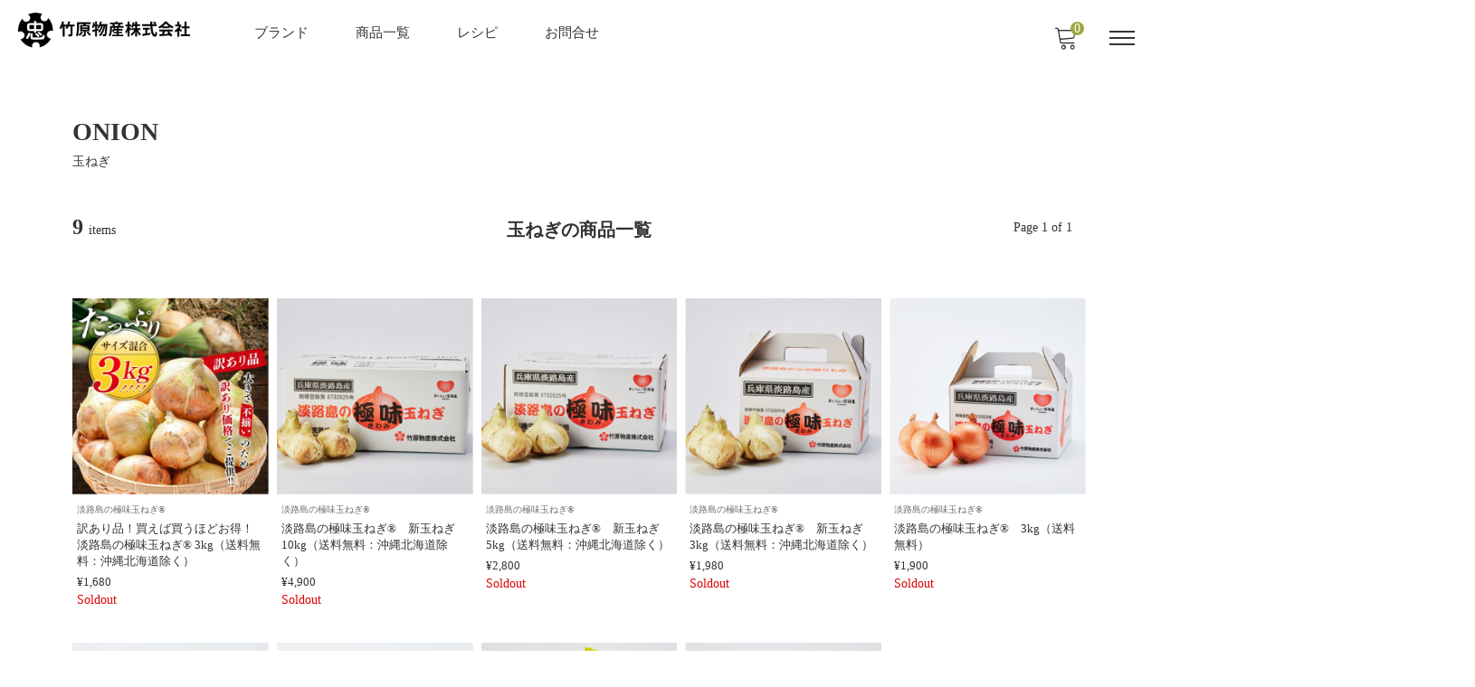

--- FILE ---
content_type: text/html; charset=UTF-8
request_url: https://takeharabussan.co.jp/shop/category/item/onion/
body_size: 14204
content:
<!DOCTYPE html>

<html class="no-js" lang="ja">

	<head>

		<meta charset="UTF-8" />
		<meta name="viewport" content="width=device-width, user-scalable=no">
		<meta name="format-detection" content="telephone=no"/>


<!-- Global site tag (gtag.js) - Google Analytics -->
<script async src="https://www.googletagmanager.com/gtag/js?id=G-S7MW0VXB92"></script>
<script>
window.dataLayer = window.dataLayer || [];
function gtag(){dataLayer.push(arguments);}
gtag('js', new Date());

gtag('config', 'G-S7MW0VXB92');
</script>


<!-- juicer
-------------------------------------------->
<script src="//kitchen.juicer.cc/?color=SunizmPIF2U=" async></script>

<meta name="facebook-domain-verification" content="pkvwzdq66jue762v1wewczltlqzk9k" />
		
<!-- Meta Pixel Code -->
<script>
!function(f,b,e,v,n,t,s)
{if(f.fbq)return;n=f.fbq=function(){n.callMethod?
n.callMethod.apply(n,arguments):n.queue.push(arguments)};
if(!f._fbq)f._fbq=n;n.push=n;n.loaded=!0;n.version='2.0';
n.queue=[];t=b.createElement(e);t.async=!0;
t.src=v;s=b.getElementsByTagName(e)[0];
s.parentNode.insertBefore(t,s)}(window, document,'script',
'https://connect.facebook.net/en_US/fbevents.js');
fbq('init', '1393724724435531');
fbq('track', 'PageView');
</script>
<noscript><img height="1" width="1" style="display:none"
src="https://www.facebook.com/tr?id=1393724724435531&ev=PageView&noscript=1"
/></noscript>
<!-- End Meta Pixel Code -->		
		
<title>玉ねぎ | 淡路島の玉ねぎ</title>
<meta name='robots' content='max-image-preview:large' />
<link rel='dns-prefetch' href='//cdn.jsdelivr.net' />
<link rel='dns-prefetch' href='//fonts.googleapis.com' />
<link rel="alternate" type="application/rss+xml" title="淡路島の玉ねぎ &raquo; 玉ねぎ カテゴリーのフィード" href="https://takeharabussan.co.jp/shop/category/item/onion/feed/" />
<style id='wp-img-auto-sizes-contain-inline-css' type='text/css'>
img:is([sizes=auto i],[sizes^="auto," i]){contain-intrinsic-size:3000px 1500px}
/*# sourceURL=wp-img-auto-sizes-contain-inline-css */
</style>
<style id='wp-emoji-styles-inline-css' type='text/css'>

	img.wp-smiley, img.emoji {
		display: inline !important;
		border: none !important;
		box-shadow: none !important;
		height: 1em !important;
		width: 1em !important;
		margin: 0 0.07em !important;
		vertical-align: -0.1em !important;
		background: none !important;
		padding: 0 !important;
	}
/*# sourceURL=wp-emoji-styles-inline-css */
</style>
<style id='wp-block-library-inline-css' type='text/css'>
:root{--wp-block-synced-color:#7a00df;--wp-block-synced-color--rgb:122,0,223;--wp-bound-block-color:var(--wp-block-synced-color);--wp-editor-canvas-background:#ddd;--wp-admin-theme-color:#007cba;--wp-admin-theme-color--rgb:0,124,186;--wp-admin-theme-color-darker-10:#006ba1;--wp-admin-theme-color-darker-10--rgb:0,107,160.5;--wp-admin-theme-color-darker-20:#005a87;--wp-admin-theme-color-darker-20--rgb:0,90,135;--wp-admin-border-width-focus:2px}@media (min-resolution:192dpi){:root{--wp-admin-border-width-focus:1.5px}}.wp-element-button{cursor:pointer}:root .has-very-light-gray-background-color{background-color:#eee}:root .has-very-dark-gray-background-color{background-color:#313131}:root .has-very-light-gray-color{color:#eee}:root .has-very-dark-gray-color{color:#313131}:root .has-vivid-green-cyan-to-vivid-cyan-blue-gradient-background{background:linear-gradient(135deg,#00d084,#0693e3)}:root .has-purple-crush-gradient-background{background:linear-gradient(135deg,#34e2e4,#4721fb 50%,#ab1dfe)}:root .has-hazy-dawn-gradient-background{background:linear-gradient(135deg,#faaca8,#dad0ec)}:root .has-subdued-olive-gradient-background{background:linear-gradient(135deg,#fafae1,#67a671)}:root .has-atomic-cream-gradient-background{background:linear-gradient(135deg,#fdd79a,#004a59)}:root .has-nightshade-gradient-background{background:linear-gradient(135deg,#330968,#31cdcf)}:root .has-midnight-gradient-background{background:linear-gradient(135deg,#020381,#2874fc)}:root{--wp--preset--font-size--normal:16px;--wp--preset--font-size--huge:42px}.has-regular-font-size{font-size:1em}.has-larger-font-size{font-size:2.625em}.has-normal-font-size{font-size:var(--wp--preset--font-size--normal)}.has-huge-font-size{font-size:var(--wp--preset--font-size--huge)}.has-text-align-center{text-align:center}.has-text-align-left{text-align:left}.has-text-align-right{text-align:right}.has-fit-text{white-space:nowrap!important}#end-resizable-editor-section{display:none}.aligncenter{clear:both}.items-justified-left{justify-content:flex-start}.items-justified-center{justify-content:center}.items-justified-right{justify-content:flex-end}.items-justified-space-between{justify-content:space-between}.screen-reader-text{border:0;clip-path:inset(50%);height:1px;margin:-1px;overflow:hidden;padding:0;position:absolute;width:1px;word-wrap:normal!important}.screen-reader-text:focus{background-color:#ddd;clip-path:none;color:#444;display:block;font-size:1em;height:auto;left:5px;line-height:normal;padding:15px 23px 14px;text-decoration:none;top:5px;width:auto;z-index:100000}html :where(.has-border-color){border-style:solid}html :where([style*=border-top-color]){border-top-style:solid}html :where([style*=border-right-color]){border-right-style:solid}html :where([style*=border-bottom-color]){border-bottom-style:solid}html :where([style*=border-left-color]){border-left-style:solid}html :where([style*=border-width]){border-style:solid}html :where([style*=border-top-width]){border-top-style:solid}html :where([style*=border-right-width]){border-right-style:solid}html :where([style*=border-bottom-width]){border-bottom-style:solid}html :where([style*=border-left-width]){border-left-style:solid}html :where(img[class*=wp-image-]){height:auto;max-width:100%}:where(figure){margin:0 0 1em}html :where(.is-position-sticky){--wp-admin--admin-bar--position-offset:var(--wp-admin--admin-bar--height,0px)}@media screen and (max-width:600px){html :where(.is-position-sticky){--wp-admin--admin-bar--position-offset:0px}}

/*# sourceURL=wp-block-library-inline-css */
</style><style id='global-styles-inline-css' type='text/css'>
:root{--wp--preset--aspect-ratio--square: 1;--wp--preset--aspect-ratio--4-3: 4/3;--wp--preset--aspect-ratio--3-4: 3/4;--wp--preset--aspect-ratio--3-2: 3/2;--wp--preset--aspect-ratio--2-3: 2/3;--wp--preset--aspect-ratio--16-9: 16/9;--wp--preset--aspect-ratio--9-16: 9/16;--wp--preset--color--black: #000000;--wp--preset--color--cyan-bluish-gray: #abb8c3;--wp--preset--color--white: #ffffff;--wp--preset--color--pale-pink: #f78da7;--wp--preset--color--vivid-red: #cf2e2e;--wp--preset--color--luminous-vivid-orange: #ff6900;--wp--preset--color--luminous-vivid-amber: #fcb900;--wp--preset--color--light-green-cyan: #7bdcb5;--wp--preset--color--vivid-green-cyan: #00d084;--wp--preset--color--pale-cyan-blue: #8ed1fc;--wp--preset--color--vivid-cyan-blue: #0693e3;--wp--preset--color--vivid-purple: #9b51e0;--wp--preset--gradient--vivid-cyan-blue-to-vivid-purple: linear-gradient(135deg,rgb(6,147,227) 0%,rgb(155,81,224) 100%);--wp--preset--gradient--light-green-cyan-to-vivid-green-cyan: linear-gradient(135deg,rgb(122,220,180) 0%,rgb(0,208,130) 100%);--wp--preset--gradient--luminous-vivid-amber-to-luminous-vivid-orange: linear-gradient(135deg,rgb(252,185,0) 0%,rgb(255,105,0) 100%);--wp--preset--gradient--luminous-vivid-orange-to-vivid-red: linear-gradient(135deg,rgb(255,105,0) 0%,rgb(207,46,46) 100%);--wp--preset--gradient--very-light-gray-to-cyan-bluish-gray: linear-gradient(135deg,rgb(238,238,238) 0%,rgb(169,184,195) 100%);--wp--preset--gradient--cool-to-warm-spectrum: linear-gradient(135deg,rgb(74,234,220) 0%,rgb(151,120,209) 20%,rgb(207,42,186) 40%,rgb(238,44,130) 60%,rgb(251,105,98) 80%,rgb(254,248,76) 100%);--wp--preset--gradient--blush-light-purple: linear-gradient(135deg,rgb(255,206,236) 0%,rgb(152,150,240) 100%);--wp--preset--gradient--blush-bordeaux: linear-gradient(135deg,rgb(254,205,165) 0%,rgb(254,45,45) 50%,rgb(107,0,62) 100%);--wp--preset--gradient--luminous-dusk: linear-gradient(135deg,rgb(255,203,112) 0%,rgb(199,81,192) 50%,rgb(65,88,208) 100%);--wp--preset--gradient--pale-ocean: linear-gradient(135deg,rgb(255,245,203) 0%,rgb(182,227,212) 50%,rgb(51,167,181) 100%);--wp--preset--gradient--electric-grass: linear-gradient(135deg,rgb(202,248,128) 0%,rgb(113,206,126) 100%);--wp--preset--gradient--midnight: linear-gradient(135deg,rgb(2,3,129) 0%,rgb(40,116,252) 100%);--wp--preset--font-size--small: 13px;--wp--preset--font-size--medium: 20px;--wp--preset--font-size--large: 36px;--wp--preset--font-size--x-large: 42px;--wp--preset--spacing--20: 0.44rem;--wp--preset--spacing--30: 0.67rem;--wp--preset--spacing--40: 1rem;--wp--preset--spacing--50: 1.5rem;--wp--preset--spacing--60: 2.25rem;--wp--preset--spacing--70: 3.38rem;--wp--preset--spacing--80: 5.06rem;--wp--preset--shadow--natural: 6px 6px 9px rgba(0, 0, 0, 0.2);--wp--preset--shadow--deep: 12px 12px 50px rgba(0, 0, 0, 0.4);--wp--preset--shadow--sharp: 6px 6px 0px rgba(0, 0, 0, 0.2);--wp--preset--shadow--outlined: 6px 6px 0px -3px rgb(255, 255, 255), 6px 6px rgb(0, 0, 0);--wp--preset--shadow--crisp: 6px 6px 0px rgb(0, 0, 0);}:where(.is-layout-flex){gap: 0.5em;}:where(.is-layout-grid){gap: 0.5em;}body .is-layout-flex{display: flex;}.is-layout-flex{flex-wrap: wrap;align-items: center;}.is-layout-flex > :is(*, div){margin: 0;}body .is-layout-grid{display: grid;}.is-layout-grid > :is(*, div){margin: 0;}:where(.wp-block-columns.is-layout-flex){gap: 2em;}:where(.wp-block-columns.is-layout-grid){gap: 2em;}:where(.wp-block-post-template.is-layout-flex){gap: 1.25em;}:where(.wp-block-post-template.is-layout-grid){gap: 1.25em;}.has-black-color{color: var(--wp--preset--color--black) !important;}.has-cyan-bluish-gray-color{color: var(--wp--preset--color--cyan-bluish-gray) !important;}.has-white-color{color: var(--wp--preset--color--white) !important;}.has-pale-pink-color{color: var(--wp--preset--color--pale-pink) !important;}.has-vivid-red-color{color: var(--wp--preset--color--vivid-red) !important;}.has-luminous-vivid-orange-color{color: var(--wp--preset--color--luminous-vivid-orange) !important;}.has-luminous-vivid-amber-color{color: var(--wp--preset--color--luminous-vivid-amber) !important;}.has-light-green-cyan-color{color: var(--wp--preset--color--light-green-cyan) !important;}.has-vivid-green-cyan-color{color: var(--wp--preset--color--vivid-green-cyan) !important;}.has-pale-cyan-blue-color{color: var(--wp--preset--color--pale-cyan-blue) !important;}.has-vivid-cyan-blue-color{color: var(--wp--preset--color--vivid-cyan-blue) !important;}.has-vivid-purple-color{color: var(--wp--preset--color--vivid-purple) !important;}.has-black-background-color{background-color: var(--wp--preset--color--black) !important;}.has-cyan-bluish-gray-background-color{background-color: var(--wp--preset--color--cyan-bluish-gray) !important;}.has-white-background-color{background-color: var(--wp--preset--color--white) !important;}.has-pale-pink-background-color{background-color: var(--wp--preset--color--pale-pink) !important;}.has-vivid-red-background-color{background-color: var(--wp--preset--color--vivid-red) !important;}.has-luminous-vivid-orange-background-color{background-color: var(--wp--preset--color--luminous-vivid-orange) !important;}.has-luminous-vivid-amber-background-color{background-color: var(--wp--preset--color--luminous-vivid-amber) !important;}.has-light-green-cyan-background-color{background-color: var(--wp--preset--color--light-green-cyan) !important;}.has-vivid-green-cyan-background-color{background-color: var(--wp--preset--color--vivid-green-cyan) !important;}.has-pale-cyan-blue-background-color{background-color: var(--wp--preset--color--pale-cyan-blue) !important;}.has-vivid-cyan-blue-background-color{background-color: var(--wp--preset--color--vivid-cyan-blue) !important;}.has-vivid-purple-background-color{background-color: var(--wp--preset--color--vivid-purple) !important;}.has-black-border-color{border-color: var(--wp--preset--color--black) !important;}.has-cyan-bluish-gray-border-color{border-color: var(--wp--preset--color--cyan-bluish-gray) !important;}.has-white-border-color{border-color: var(--wp--preset--color--white) !important;}.has-pale-pink-border-color{border-color: var(--wp--preset--color--pale-pink) !important;}.has-vivid-red-border-color{border-color: var(--wp--preset--color--vivid-red) !important;}.has-luminous-vivid-orange-border-color{border-color: var(--wp--preset--color--luminous-vivid-orange) !important;}.has-luminous-vivid-amber-border-color{border-color: var(--wp--preset--color--luminous-vivid-amber) !important;}.has-light-green-cyan-border-color{border-color: var(--wp--preset--color--light-green-cyan) !important;}.has-vivid-green-cyan-border-color{border-color: var(--wp--preset--color--vivid-green-cyan) !important;}.has-pale-cyan-blue-border-color{border-color: var(--wp--preset--color--pale-cyan-blue) !important;}.has-vivid-cyan-blue-border-color{border-color: var(--wp--preset--color--vivid-cyan-blue) !important;}.has-vivid-purple-border-color{border-color: var(--wp--preset--color--vivid-purple) !important;}.has-vivid-cyan-blue-to-vivid-purple-gradient-background{background: var(--wp--preset--gradient--vivid-cyan-blue-to-vivid-purple) !important;}.has-light-green-cyan-to-vivid-green-cyan-gradient-background{background: var(--wp--preset--gradient--light-green-cyan-to-vivid-green-cyan) !important;}.has-luminous-vivid-amber-to-luminous-vivid-orange-gradient-background{background: var(--wp--preset--gradient--luminous-vivid-amber-to-luminous-vivid-orange) !important;}.has-luminous-vivid-orange-to-vivid-red-gradient-background{background: var(--wp--preset--gradient--luminous-vivid-orange-to-vivid-red) !important;}.has-very-light-gray-to-cyan-bluish-gray-gradient-background{background: var(--wp--preset--gradient--very-light-gray-to-cyan-bluish-gray) !important;}.has-cool-to-warm-spectrum-gradient-background{background: var(--wp--preset--gradient--cool-to-warm-spectrum) !important;}.has-blush-light-purple-gradient-background{background: var(--wp--preset--gradient--blush-light-purple) !important;}.has-blush-bordeaux-gradient-background{background: var(--wp--preset--gradient--blush-bordeaux) !important;}.has-luminous-dusk-gradient-background{background: var(--wp--preset--gradient--luminous-dusk) !important;}.has-pale-ocean-gradient-background{background: var(--wp--preset--gradient--pale-ocean) !important;}.has-electric-grass-gradient-background{background: var(--wp--preset--gradient--electric-grass) !important;}.has-midnight-gradient-background{background: var(--wp--preset--gradient--midnight) !important;}.has-small-font-size{font-size: var(--wp--preset--font-size--small) !important;}.has-medium-font-size{font-size: var(--wp--preset--font-size--medium) !important;}.has-large-font-size{font-size: var(--wp--preset--font-size--large) !important;}.has-x-large-font-size{font-size: var(--wp--preset--font-size--x-large) !important;}
/*# sourceURL=global-styles-inline-css */
</style>

<style id='classic-theme-styles-inline-css' type='text/css'>
/*! This file is auto-generated */
.wp-block-button__link{color:#fff;background-color:#32373c;border-radius:9999px;box-shadow:none;text-decoration:none;padding:calc(.667em + 2px) calc(1.333em + 2px);font-size:1.125em}.wp-block-file__button{background:#32373c;color:#fff;text-decoration:none}
/*# sourceURL=/wp-includes/css/classic-themes.min.css */
</style>
<link rel='stylesheet' id='contact-form-7-css' href='https://takeharabussan.co.jp/shop/wp-content/plugins/contact-form-7/includes/css/styles.css?ver=6.1' type='text/css' media='all' />
<link rel='stylesheet' id='reset-style-css' href='https://takeharabussan.co.jp/shop/wp-content/themes/welcart_mode/assets/css/reset.css?ver=1.0' type='text/css' media='all' />
<link rel='stylesheet' id='parent-style-css' href='https://takeharabussan.co.jp/shop/wp-content/themes/welcart_mode/style.css?ver=6.9' type='text/css' media='all' />
<link rel='stylesheet' id='theme_cart_css-css' href='https://takeharabussan.co.jp/shop/wp-content/themes/welcart_mode/usces_cart.css?ver=6.9' type='text/css' media='all' />
<link rel='stylesheet' id='google-fonts-sans-css' href='//fonts.googleapis.com/css2?family=Raleway%3Aital%2Cwght%400%2C400%3B0%2C600%3B0%2C700%3B1%2C400%3B1%2C600%3B1%2C700&#038;display=swap&#038;ver=6.9' type='text/css' media='all' />
<link rel='stylesheet' id='mode-font-css-css' href='https://takeharabussan.co.jp/shop/wp-content/themes/welcart_mode/assets/css/welfont.css?ver=1.0' type='text/css' media='all' />
<link rel='stylesheet' id='mode-style-css' href='https://takeharabussan.co.jp/shop/wp-content/themes/mode_child/style.css?ver=1.0' type='text/css' media='all' />
<link rel='stylesheet' id='item-img-square-css-css' href='https://takeharabussan.co.jp/shop/wp-content/themes/welcart_mode/assets/css/item-img-square.css?ver=1.0' type='text/css' media='all' />
<link rel='stylesheet' id='usces_default_css-css' href='https://takeharabussan.co.jp/shop/wp-content/plugins/usc-e-shop/css/usces_default.css?ver=2.11.27.2601211' type='text/css' media='all' />
<link rel='stylesheet' id='wcex_widgetcart_style-css' href='https://takeharabussan.co.jp/shop/wp-content/themes/welcart_mode/wcex_widget_cart.css?ver=1.0' type='text/css' media='all' />
<link rel='stylesheet' id='slick-style-css' href='//cdn.jsdelivr.net/npm/slick-carousel@1.8.1/slick/slick.css?ver=1.0' type='text/css' media='all' />
<link rel='stylesheet' id='slick-css-css' href='https://takeharabussan.co.jp/shop/wp-content/themes/welcart_mode/assets/css/slick.css?ver=1.0' type='text/css' media='all' />
<link rel='stylesheet' id='luminous-basic-css-css' href='https://takeharabussan.co.jp/shop/wp-content/themes/welcart_mode/assets/vendor/luminous/luminous-basic.css?ver=1.0' type='text/css' media='all' />
<link rel='stylesheet' id='dashicons-css' href='https://takeharabussan.co.jp/shop/wp-includes/css/dashicons.min.css?ver=6.9' type='text/css' media='all' />
<script type="text/javascript" src="https://takeharabussan.co.jp/shop/wp-includes/js/jquery/jquery.min.js?ver=3.7.1" id="jquery-core-js"></script>
<script type="text/javascript" src="https://takeharabussan.co.jp/shop/wp-includes/js/jquery/jquery-migrate.min.js?ver=3.4.1" id="jquery-migrate-js"></script>
<script type="text/javascript" src="//cdn.jsdelivr.net/npm/slick-carousel@1.8.1/slick/slick.min.js?ver=1.0" id="slick-js-js"></script>
<script type="text/javascript" src="https://takeharabussan.co.jp/shop/wp-content/themes/welcart_mode/assets/js/action-slick.js?ver=1.0" id="action-slick-js"></script>
<link rel="https://api.w.org/" href="https://takeharabussan.co.jp/shop/wp-json/" /><link rel="alternate" title="JSON" type="application/json" href="https://takeharabussan.co.jp/shop/wp-json/wp/v2/categories/9" /><link rel="EditURI" type="application/rsd+xml" title="RSD" href="https://takeharabussan.co.jp/shop/xmlrpc.php?rsd" />
<meta name="generator" content="WordPress 6.9" />
<link rel="icon" href="https://takeharabussan.co.jp/shop/wp-content/uploads/2022/03/apple-touch-icon-40x40.png" sizes="32x32" />
<link rel="icon" href="https://takeharabussan.co.jp/shop/wp-content/uploads/2022/03/apple-touch-icon.png" sizes="192x192" />
<link rel="apple-touch-icon" href="https://takeharabussan.co.jp/shop/wp-content/uploads/2022/03/apple-touch-icon.png" />
<meta name="msapplication-TileImage" content="https://takeharabussan.co.jp/shop/wp-content/uploads/2022/03/apple-touch-icon.png" />

	<link rel='stylesheet' id='mode-extension-class-css-css' href='https://takeharabussan.co.jp/shop/wp-content/themes/welcart_mode/assets/css/extension-class.css?ver=1.0' type='text/css' media='all' />
<link rel='stylesheet' id='secondary-style-css' href='https://takeharabussan.co.jp/shop/wp-content/themes/welcart_mode/assets/css/secondary.css?ver=1.0' type='text/css' media='all' />
<link rel='stylesheet' id='category-style-css' href='https://takeharabussan.co.jp/shop/wp-content/themes/welcart_mode/assets/css/category.css?ver=1.0' type='text/css' media='all' />
</head>

		<body class="archive category category-onion category-9 wp-custom-logo wp-theme-welcart_mode wp-child-theme-mode_child lang-ja">


		

		<div id="site">

						<header id="site-header" class="header-group" role="banner">

			
				<div class="header_inner">

										<div class="site-branding">
						<div class="site-logo"><a href="https://takeharabussan.co.jp/shop/" class="custom-logo-link" rel="home"><img width="568" height="131" src="https://takeharabussan.co.jp/shop/wp-content/uploads/2022/03/logo3@2x.png" class="custom-logo" alt="淡路島の玉ねぎ" decoding="async" fetchpriority="high" srcset="https://takeharabussan.co.jp/shop/wp-content/uploads/2022/03/logo3@2x.png 568w, https://takeharabussan.co.jp/shop/wp-content/uploads/2022/03/logo3@2x-300x69.png 300w" sizes="(max-width: 568px) 100vw, 568px" /></a></div>
					</div><!-- .site-branding -->

					<div class="drawer-sp">

						<input type="checkbox" class="open-check open-check-sp" id="open-check-sp">
						<label class="trigger-menu" for="open-check-sp">
							
	<span class="bar bar-top"></span>
	<span class="bar bar-middle"></span>
	<span class="bar bar-bottom"></span>
						</label>

						<div class="drawer-menu-sp">
							<div class="in">

								<nav id="global-navigation" class="global-navigation type-mega"><div class="menu-%e3%82%b0%e3%83%ad%e3%83%bc%e3%83%90%e3%83%ab%e3%83%a1%e3%83%8b%e3%83%a5%e3%83%bc-container"><ul id="menu-%e3%82%b0%e3%83%ad%e3%83%bc%e3%83%90%e3%83%ab%e3%83%a1%e3%83%8b%e3%83%a5%e3%83%bc" class="default-menu"><li id="menu-item-248" class="menu-item menu-item-type-custom menu-item-object-custom menu-item-248"><a href="https://takeharabussan.co.jp/shop/brand/">ブランド</a></li>
<li id="menu-item-671" class="menu-item menu-item-type-taxonomy menu-item-object-category current-category-ancestor current-menu-ancestor current-menu-parent current-category-parent menu-item-has-children menu-item-671"><a href="https://takeharabussan.co.jp/shop/category/item/">商品一覧</a>
<ul class="sub-menu">
	<li id="menu-item-672" class="menu-item menu-item-type-taxonomy menu-item-object-category menu-item-672"><a href="https://takeharabussan.co.jp/shop/category/item/itemreco/">おすすめ商品</a></li>
	<li id="menu-item-675" class="menu-item menu-item-type-taxonomy menu-item-object-category current-menu-item menu-item-675"><a href="https://takeharabussan.co.jp/shop/category/item/onion/" aria-current="page">玉ねぎ</a></li>
	<li id="menu-item-674" class="menu-item menu-item-type-taxonomy menu-item-object-category menu-item-674"><a href="https://takeharabussan.co.jp/shop/category/item/processed/">加工品</a></li>
	<li id="menu-item-678" class="menu-item menu-item-type-taxonomy menu-item-object-category menu-item-678"><a href="https://takeharabussan.co.jp/shop/category/item/gift/">ギフト</a></li>
	<li id="menu-item-679" class="menu-item menu-item-type-taxonomy menu-item-object-category menu-item-679"><a href="https://takeharabussan.co.jp/shop/category/item/businesses/">業務用</a></li>
	<li id="menu-item-676" class="menu-item menu-item-type-taxonomy menu-item-object-category menu-item-676"><a href="https://takeharabussan.co.jp/shop/category/item/normal/">常温</a></li>
	<li id="menu-item-677" class="menu-item menu-item-type-taxonomy menu-item-object-category menu-item-677"><a href="https://takeharabussan.co.jp/shop/category/item/refrigerated/">冷蔵</a></li>
</ul>
</li>
<li id="menu-item-251" class="menu-item menu-item-type-custom menu-item-object-custom menu-item-251"><a href="https://takeharabussan.co.jp/shop/coordinates/">レシピ</a></li>
<li id="menu-item-255" class="menu-item menu-item-type-post_type menu-item-object-page menu-item-255"><a href="https://takeharabussan.co.jp/shop/contact/">お問合せ</a></li>
</ul></div></nav>
								<div class="drawer-menu-pc">

									<input type="checkbox" class="open-check open-check-pc" id="open-check-pc">
									<label class="trigger-menu" for="open-check-pc">
										
	<span class="bar bar-top"></span>
	<span class="bar bar-middle"></span>
	<span class="bar bar-bottom"></span>
									</label>

									<div class="in">
										<nav id="sub-navigation" class="sub-navigation"><div class="menu-%e3%83%98%e3%83%83%e3%83%80%e3%83%bc%e3%83%a1%e3%83%8b%e3%83%a5%e3%83%bc-container"><ul id="menu-%e3%83%98%e3%83%83%e3%83%80%e3%83%bc%e3%83%a1%e3%83%8b%e3%83%a5%e3%83%bc" class="menu"><li id="menu-item-267" class="menu-item menu-item-type-custom menu-item-object-custom menu-item-267"><a href="tel:0120-54-0318">0120-54-0318</a></li>
</ul></div></nav>
										<div class="shopping-navigation">
											<form role="search" method="get" action="https://takeharabussan.co.jp/shop/" >
				<div class="search-box">
					<input type="text" value="" name="s" id="header-search-text" class="search-text" />
					<input type="submit" id="header-search-submit" class="searchsubmit" value="&#xe905" />
				</div>
			</form>											<div class="membership">
																								<ul>
													<li>ゲスト</li>
													<li><a href="https://takeharabussan.co.jp/shop/usces-member/?usces_page=login" class="usces_login_a">ログイン</a></li>
													<li><a href="https://takeharabussan.co.jp/shop/usces-member/?usces_page=newmember">新規会員登録</a></li>
												</ul>
																							</div>
										</div>

									</div><!-- .in -->
								</div><!-- .drawer-menu-pc -->

							</div><!-- .in -->
						</div><!-- .drawer-menu-sp -->

					</div><!-- .drawer-sp -->

										<div class="incart">
						<div class="in">
							<a href="https://takeharabussan.co.jp/shop/usces-cart/">
								<span class="welicon-shopping-cart"></span>
								<span class="total-quantity">0</span>
							</a>
						</div>
					</div><!-- .incart -->
					
				</div><!-- header_inner -->

			</header><!-- #site-header -->

						<main class="site-column1 position-left" role="main">

				
				<div id="primary" class="site-content">

					<div id="content" role="main">


	<div class="category-info"><header class="entry-head title-small"><div class="en">ONION</div><h1>玉ねぎ</h1></header></div><div class="list-info"><h2 class="headline">玉ねぎの商品一覧</h2><div class="count-items"><span class="num">9</span>items</div><div class="inbox"><div class="pages-info">Page 1 of 1</div></div></div><div class="product-group column-grid column-grid5">
<article id="post-1152" class="list post-1152 post type-post status-publish format-standard hentry category-normal category-item category-itemreco category-onion brand-kiwamitamanegi">
	<a href="https://takeharabussan.co.jp/shop/2023/03/20/%e8%a8%b3%e3%81%82%e3%82%8a%e5%93%81%ef%bc%81%e8%b2%b7%e3%81%88%e3%81%b0%e5%a4%89%e3%81%88%e3%81%bb%e3%81%a9%e3%81%8a%e5%be%97%ef%bc%81-%e6%b7%a1%e8%b7%af%e5%b3%b6%e3%81%ae%e6%a5%b5%e5%91%b3%e7%8e%89/" rel="bookmark" title="訳あり品！買えば買うほどお得！ 淡路島の極味玉ねぎ® 3kg（送料無料：沖縄北海道除く）">

		<div class="img square">
		<div class="overlay"><img width="500" height="500" src="https://takeharabussan.co.jp/shop/wp-content/uploads/2023/03/A046.jpg" class="attachment-500x500 size-500x500" alt="A046" decoding="async" srcset="https://takeharabussan.co.jp/shop/wp-content/uploads/2023/03/A046.jpg 1000w, https://takeharabussan.co.jp/shop/wp-content/uploads/2023/03/A046-300x300.jpg 300w, https://takeharabussan.co.jp/shop/wp-content/uploads/2023/03/A046-150x150.jpg 150w, https://takeharabussan.co.jp/shop/wp-content/uploads/2023/03/A046-40x40.jpg 40w" sizes="(max-width: 500px) 100vw, 500px" /><span class="sub-img"><img width="500" height="500" src="https://takeharabussan.co.jp/shop/wp-content/uploads/2023/03/A046__01.jpg" class="attachment-500x500 size-500x500" alt="A046" decoding="async" srcset="https://takeharabussan.co.jp/shop/wp-content/uploads/2023/03/A046__01.jpg 1000w, https://takeharabussan.co.jp/shop/wp-content/uploads/2023/03/A046__01-300x300.jpg 300w, https://takeharabussan.co.jp/shop/wp-content/uploads/2023/03/A046__01-150x150.jpg 150w, https://takeharabussan.co.jp/shop/wp-content/uploads/2023/03/A046__01-40x40.jpg 40w" sizes="(max-width: 500px) 100vw, 500px" /></span>
						</div>						</div>
		<div class="info">
						<p class="cf product-brand-tag"><span>淡路島の極味玉ねぎ®</span></p>						<h2>訳あり品！買えば買うほどお得！ 淡路島の極味玉ねぎ® 3kg（送料無料：沖縄北海道除く）</h2>
						<div class="price">¥1,680</div>
									<div class="itemsoldout">Soldout</div>
					</div>

	</a>
</article>

<article id="post-1114" class="list post-1114 post type-post status-publish format-standard hentry category-item category-itemreco category-onion category-normal brand-kiwamitamanegi">
	<a href="https://takeharabussan.co.jp/shop/2023/01/18/%e6%b7%a1%e8%b7%af%e5%b3%b6%e3%81%ae%e6%a5%b5%e5%91%b3%e7%8e%89%e3%81%ad%e3%81%8e%e3%80%8010kg-2/" rel="bookmark" title="淡路島の極味玉ねぎ®　新玉ねぎ　10kg（送料無料：沖縄北海道除く）">

		<div class="img square">
		<div class="overlay"><img width="500" height="500" src="https://takeharabussan.co.jp/shop/wp-content/uploads/2023/01/A045-1024x1024.jpg" class="attachment-500x500 size-500x500" alt="A045" decoding="async" srcset="https://takeharabussan.co.jp/shop/wp-content/uploads/2023/01/A045-1024x1024.jpg 1024w, https://takeharabussan.co.jp/shop/wp-content/uploads/2023/01/A045-300x300.jpg 300w, https://takeharabussan.co.jp/shop/wp-content/uploads/2023/01/A045-150x150.jpg 150w, https://takeharabussan.co.jp/shop/wp-content/uploads/2023/01/A045-40x40.jpg 40w, https://takeharabussan.co.jp/shop/wp-content/uploads/2023/01/A045.jpg 1241w" sizes="(max-width: 500px) 100vw, 500px" /><span class="sub-img"><img width="500" height="500" src="https://takeharabussan.co.jp/shop/wp-content/uploads/2023/01/A045__01-1024x1024.jpg" class="attachment-500x500 size-500x500" alt="A045" decoding="async" loading="lazy" srcset="https://takeharabussan.co.jp/shop/wp-content/uploads/2023/01/A045__01-1024x1024.jpg 1024w, https://takeharabussan.co.jp/shop/wp-content/uploads/2023/01/A045__01-300x300.jpg 300w, https://takeharabussan.co.jp/shop/wp-content/uploads/2023/01/A045__01-150x150.jpg 150w, https://takeharabussan.co.jp/shop/wp-content/uploads/2023/01/A045__01-40x40.jpg 40w, https://takeharabussan.co.jp/shop/wp-content/uploads/2023/01/A045__01.jpg 1241w" sizes="auto, (max-width: 500px) 100vw, 500px" /></span>
						</div>						</div>
		<div class="info">
						<p class="cf product-brand-tag"><span>淡路島の極味玉ねぎ®</span></p>						<h2>淡路島の極味玉ねぎ®　新玉ねぎ　10kg（送料無料：沖縄北海道除く）</h2>
						<div class="price">¥4,900</div>
									<div class="itemsoldout">Soldout</div>
					</div>

	</a>
</article>

<article id="post-1112" class="list post-1112 post type-post status-publish format-standard hentry category-onion category-normal category-item category-itemreco brand-kiwamitamanegi">
	<a href="https://takeharabussan.co.jp/shop/2023/01/18/%e6%b7%a1%e8%b7%af%e5%b3%b6%e3%81%ae%e6%a5%b5%e5%91%b3%e7%8e%89%e3%81%ad%e3%81%8e%e3%80%805kg-2/" rel="bookmark" title="淡路島の極味玉ねぎ®　新玉ねぎ　5kg（送料無料：沖縄北海道除く）">

		<div class="img square">
		<div class="overlay"><img width="500" height="500" src="https://takeharabussan.co.jp/shop/wp-content/uploads/2023/01/A044-1024x1024.jpg" class="attachment-500x500 size-500x500" alt="A044" decoding="async" loading="lazy" srcset="https://takeharabussan.co.jp/shop/wp-content/uploads/2023/01/A044-1024x1024.jpg 1024w, https://takeharabussan.co.jp/shop/wp-content/uploads/2023/01/A044-300x300.jpg 300w, https://takeharabussan.co.jp/shop/wp-content/uploads/2023/01/A044-150x150.jpg 150w, https://takeharabussan.co.jp/shop/wp-content/uploads/2023/01/A044-40x40.jpg 40w, https://takeharabussan.co.jp/shop/wp-content/uploads/2023/01/A044.jpg 1241w" sizes="auto, (max-width: 500px) 100vw, 500px" /><span class="sub-img"><img width="500" height="500" src="https://takeharabussan.co.jp/shop/wp-content/uploads/2023/01/A044__01-1024x1024.jpg" class="attachment-500x500 size-500x500" alt="A044" decoding="async" loading="lazy" srcset="https://takeharabussan.co.jp/shop/wp-content/uploads/2023/01/A044__01-1024x1024.jpg 1024w, https://takeharabussan.co.jp/shop/wp-content/uploads/2023/01/A044__01-300x300.jpg 300w, https://takeharabussan.co.jp/shop/wp-content/uploads/2023/01/A044__01-150x150.jpg 150w, https://takeharabussan.co.jp/shop/wp-content/uploads/2023/01/A044__01-40x40.jpg 40w, https://takeharabussan.co.jp/shop/wp-content/uploads/2023/01/A044__01.jpg 1241w" sizes="auto, (max-width: 500px) 100vw, 500px" /></span>
						</div>						</div>
		<div class="info">
						<p class="cf product-brand-tag"><span>淡路島の極味玉ねぎ®</span></p>						<h2>淡路島の極味玉ねぎ®　新玉ねぎ　5kg（送料無料：沖縄北海道除く）</h2>
						<div class="price">¥2,800</div>
									<div class="itemsoldout">Soldout</div>
					</div>

	</a>
</article>

<article id="post-1110" class="list post-1110 post type-post status-publish format-standard hentry category-item category-itemreco category-onion category-normal brand-kiwamitamanegi">
	<a href="https://takeharabussan.co.jp/shop/2023/01/18/%e6%b7%a1%e8%b7%af%e5%b3%b6%e3%81%ae%e6%a5%b5%e5%91%b3%e7%8e%89%e3%81%ad%e3%81%8e%e3%80%803kg-2-2/" rel="bookmark" title="淡路島の極味玉ねぎ®　新玉ねぎ　3kg（送料無料：沖縄北海道除く）">

		<div class="img square">
		<div class="overlay"><img width="500" height="500" src="https://takeharabussan.co.jp/shop/wp-content/uploads/2023/01/A043-1024x1024.jpg" class="attachment-500x500 size-500x500" alt="A043" decoding="async" loading="lazy" srcset="https://takeharabussan.co.jp/shop/wp-content/uploads/2023/01/A043-1024x1024.jpg 1024w, https://takeharabussan.co.jp/shop/wp-content/uploads/2023/01/A043-300x300.jpg 300w, https://takeharabussan.co.jp/shop/wp-content/uploads/2023/01/A043-150x150.jpg 150w, https://takeharabussan.co.jp/shop/wp-content/uploads/2023/01/A043-40x40.jpg 40w, https://takeharabussan.co.jp/shop/wp-content/uploads/2023/01/A043.jpg 1241w" sizes="auto, (max-width: 500px) 100vw, 500px" /><span class="sub-img"><img width="500" height="500" src="https://takeharabussan.co.jp/shop/wp-content/uploads/2023/01/A043__01-1024x1024.jpg" class="attachment-500x500 size-500x500" alt="A043" decoding="async" loading="lazy" srcset="https://takeharabussan.co.jp/shop/wp-content/uploads/2023/01/A043__01-1024x1024.jpg 1024w, https://takeharabussan.co.jp/shop/wp-content/uploads/2023/01/A043__01-300x300.jpg 300w, https://takeharabussan.co.jp/shop/wp-content/uploads/2023/01/A043__01-150x150.jpg 150w, https://takeharabussan.co.jp/shop/wp-content/uploads/2023/01/A043__01-40x40.jpg 40w, https://takeharabussan.co.jp/shop/wp-content/uploads/2023/01/A043__01.jpg 1241w" sizes="auto, (max-width: 500px) 100vw, 500px" /></span>
						</div>						</div>
		<div class="info">
						<p class="cf product-brand-tag"><span>淡路島の極味玉ねぎ®</span></p>						<h2>淡路島の極味玉ねぎ®　新玉ねぎ　3kg（送料無料：沖縄北海道除く）</h2>
						<div class="price">¥1,980</div>
									<div class="itemsoldout">Soldout</div>
					</div>

	</a>
</article>

<article id="post-399" class="list post-399 post type-post status-publish format-standard hentry category-item category-onion category-normal brand-kiwamitamanegi">
	<a href="https://takeharabussan.co.jp/shop/2022/03/21/%e6%b7%a1%e8%b7%af%e5%b3%b6%e3%81%ae%e6%a5%b5%e5%91%b3%e7%8e%89%e3%81%ad%e3%81%8e%e3%80%803kg-2/" rel="bookmark" title="淡路島の極味玉ねぎ®　3kg（送料無料）">

		<div class="img square">
		<div class="overlay"><img width="500" height="500" src="https://takeharabussan.co.jp/shop/wp-content/uploads/2022/09/A001-1024x1024.jpg" class="attachment-500x500 size-500x500" alt="A001" decoding="async" loading="lazy" srcset="https://takeharabussan.co.jp/shop/wp-content/uploads/2022/09/A001-1024x1024.jpg 1024w, https://takeharabussan.co.jp/shop/wp-content/uploads/2022/09/A001-300x300.jpg 300w, https://takeharabussan.co.jp/shop/wp-content/uploads/2022/09/A001-150x150.jpg 150w, https://takeharabussan.co.jp/shop/wp-content/uploads/2022/09/A001-1536x1536.jpg 1536w, https://takeharabussan.co.jp/shop/wp-content/uploads/2022/09/A001-2048x2048.jpg 2048w, https://takeharabussan.co.jp/shop/wp-content/uploads/2022/09/A001-40x40.jpg 40w" sizes="auto, (max-width: 500px) 100vw, 500px" /><span class="sub-img"><img width="500" height="500" src="https://takeharabussan.co.jp/shop/wp-content/uploads/2022/09/A001__01-1024x1024.jpg" class="attachment-500x500 size-500x500" alt="A001" decoding="async" loading="lazy" srcset="https://takeharabussan.co.jp/shop/wp-content/uploads/2022/09/A001__01-1024x1024.jpg 1024w, https://takeharabussan.co.jp/shop/wp-content/uploads/2022/09/A001__01-300x300.jpg 300w, https://takeharabussan.co.jp/shop/wp-content/uploads/2022/09/A001__01-150x150.jpg 150w, https://takeharabussan.co.jp/shop/wp-content/uploads/2022/09/A001__01-1536x1536.jpg 1536w, https://takeharabussan.co.jp/shop/wp-content/uploads/2022/09/A001__01-2048x2048.jpg 2048w, https://takeharabussan.co.jp/shop/wp-content/uploads/2022/09/A001__01-40x40.jpg 40w" sizes="auto, (max-width: 500px) 100vw, 500px" /></span>
						</div>						</div>
		<div class="info">
						<p class="cf product-brand-tag"><span>淡路島の極味玉ねぎ®</span></p>						<h2>淡路島の極味玉ねぎ®　3kg（送料無料）</h2>
						<div class="price">¥1,900</div>
									<div class="itemsoldout">Soldout</div>
					</div>

	</a>
</article>

<article id="post-400" class="list post-400 post type-post status-publish format-standard hentry category-item category-onion category-normal brand-kiwamitamanegi">
	<a href="https://takeharabussan.co.jp/shop/2022/03/21/%e6%b7%a1%e8%b7%af%e5%b3%b6%e3%81%ae%e6%a5%b5%e5%91%b3%e7%8e%89%e3%81%ad%e3%81%8e%e3%80%805kg/" rel="bookmark" title="淡路島の極味玉ねぎ®　5kg（送料無料）">

		<div class="img square">
		<div class="overlay"><img width="500" height="500" src="https://takeharabussan.co.jp/shop/wp-content/uploads/2022/09/A002-1024x1024.jpg" class="attachment-500x500 size-500x500" alt="A002" decoding="async" loading="lazy" srcset="https://takeharabussan.co.jp/shop/wp-content/uploads/2022/09/A002-1024x1024.jpg 1024w, https://takeharabussan.co.jp/shop/wp-content/uploads/2022/09/A002-300x300.jpg 300w, https://takeharabussan.co.jp/shop/wp-content/uploads/2022/09/A002-150x150.jpg 150w, https://takeharabussan.co.jp/shop/wp-content/uploads/2022/09/A002-1536x1536.jpg 1536w, https://takeharabussan.co.jp/shop/wp-content/uploads/2022/09/A002-2048x2048.jpg 2048w, https://takeharabussan.co.jp/shop/wp-content/uploads/2022/09/A002-40x40.jpg 40w" sizes="auto, (max-width: 500px) 100vw, 500px" /><span class="sub-img"><img width="500" height="500" src="https://takeharabussan.co.jp/shop/wp-content/uploads/2022/09/A002__01-1024x1024.jpg" class="attachment-500x500 size-500x500" alt="A002" decoding="async" loading="lazy" srcset="https://takeharabussan.co.jp/shop/wp-content/uploads/2022/09/A002__01-1024x1024.jpg 1024w, https://takeharabussan.co.jp/shop/wp-content/uploads/2022/09/A002__01-300x300.jpg 300w, https://takeharabussan.co.jp/shop/wp-content/uploads/2022/09/A002__01-150x150.jpg 150w, https://takeharabussan.co.jp/shop/wp-content/uploads/2022/09/A002__01-1536x1536.jpg 1536w, https://takeharabussan.co.jp/shop/wp-content/uploads/2022/09/A002__01-2048x2048.jpg 2048w, https://takeharabussan.co.jp/shop/wp-content/uploads/2022/09/A002__01-40x40.jpg 40w" sizes="auto, (max-width: 500px) 100vw, 500px" /></span>
						</div>						</div>
		<div class="info">
						<p class="cf product-brand-tag"><span>淡路島の極味玉ねぎ®</span></p>						<h2>淡路島の極味玉ねぎ®　5kg（送料無料）</h2>
						<div class="price">¥2,900</div>
									<div class="itemsoldout">Soldout</div>
					</div>

	</a>
</article>

<article id="post-401" class="list post-401 post type-post status-publish format-standard hentry category-normal category-item category-onion brand-kiwamitamanegi">
	<a href="https://takeharabussan.co.jp/shop/2022/03/21/%e6%b7%a1%e8%b7%af%e5%b3%b6%e3%81%ae%e6%a5%b5%e5%91%b3%e7%8e%89%e3%81%ad%e3%81%8e%e3%80%8010kg/" rel="bookmark" title="淡路島の極味玉ねぎ®　10kg（送料無料）">

		<div class="img square">
		<div class="overlay"><img width="500" height="500" src="https://takeharabussan.co.jp/shop/wp-content/uploads/2022/09/A003-1024x1024.jpg" class="attachment-500x500 size-500x500" alt="A003" decoding="async" loading="lazy" srcset="https://takeharabussan.co.jp/shop/wp-content/uploads/2022/09/A003-1024x1024.jpg 1024w, https://takeharabussan.co.jp/shop/wp-content/uploads/2022/09/A003-300x300.jpg 300w, https://takeharabussan.co.jp/shop/wp-content/uploads/2022/09/A003-150x150.jpg 150w, https://takeharabussan.co.jp/shop/wp-content/uploads/2022/09/A003-1536x1536.jpg 1536w, https://takeharabussan.co.jp/shop/wp-content/uploads/2022/09/A003-2048x2048.jpg 2048w, https://takeharabussan.co.jp/shop/wp-content/uploads/2022/09/A003-40x40.jpg 40w" sizes="auto, (max-width: 500px) 100vw, 500px" /><span class="sub-img"><img width="500" height="500" src="https://takeharabussan.co.jp/shop/wp-content/uploads/2022/09/A003__01-1024x1024.jpg" class="attachment-500x500 size-500x500" alt="A003" decoding="async" loading="lazy" srcset="https://takeharabussan.co.jp/shop/wp-content/uploads/2022/09/A003__01-1024x1024.jpg 1024w, https://takeharabussan.co.jp/shop/wp-content/uploads/2022/09/A003__01-300x300.jpg 300w, https://takeharabussan.co.jp/shop/wp-content/uploads/2022/09/A003__01-150x150.jpg 150w, https://takeharabussan.co.jp/shop/wp-content/uploads/2022/09/A003__01-1536x1536.jpg 1536w, https://takeharabussan.co.jp/shop/wp-content/uploads/2022/09/A003__01-2048x2048.jpg 2048w, https://takeharabussan.co.jp/shop/wp-content/uploads/2022/09/A003__01-40x40.jpg 40w" sizes="auto, (max-width: 500px) 100vw, 500px" /></span>
						</div>						</div>
		<div class="info">
						<p class="cf product-brand-tag"><span>淡路島の極味玉ねぎ®</span></p>						<h2>淡路島の極味玉ねぎ®　10kg（送料無料）</h2>
						<div class="price">¥4,200</div>
									<div class="itemsoldout">Soldout</div>
					</div>

	</a>
</article>

<article id="post-445" class="list post-445 post type-post status-publish format-standard hentry category-item category-itemreco category-onion category-normal brand-kiwamitamanegi">
	<a href="https://takeharabussan.co.jp/shop/2022/03/19/%ef%bc%bb%e3%81%8a%e8%a9%a6%e3%81%97%e3%81%8a%e5%be%97%e3%82%bb%e3%83%83%e3%83%88%ef%bc%bd%e6%b7%a1%e8%b7%af%e5%b3%b6%e3%81%ae%e6%a5%b5%e5%91%b3%e7%8e%89%e3%81%ad%e3%81%8e3p%e3%83%bb%e6%b7%a1/" rel="bookmark" title="［お試しお得セット］淡路島の極味玉ねぎ®3P・淡路島のかほり・玉ぐら酢ソース・ピクルス">

		<div class="img square">
		<div class="overlay"><img width="500" height="500" src="https://takeharabussan.co.jp/shop/wp-content/uploads/2022/03/A036-1024x1024.jpg" class="attachment-500x500 size-500x500" alt="A036" decoding="async" loading="lazy" srcset="https://takeharabussan.co.jp/shop/wp-content/uploads/2022/03/A036-1024x1024.jpg 1024w, https://takeharabussan.co.jp/shop/wp-content/uploads/2022/03/A036-300x300.jpg 300w, https://takeharabussan.co.jp/shop/wp-content/uploads/2022/03/A036-150x150.jpg 150w, https://takeharabussan.co.jp/shop/wp-content/uploads/2022/03/A036-40x40.jpg 40w, https://takeharabussan.co.jp/shop/wp-content/uploads/2022/03/A036.jpg 1241w" sizes="auto, (max-width: 500px) 100vw, 500px" /><span class="sub-img"><img width="500" height="500" src="https://takeharabussan.co.jp/shop/wp-content/uploads/2022/03/A036__01-1024x1024.jpg" class="attachment-500x500 size-500x500" alt="A036" decoding="async" loading="lazy" srcset="https://takeharabussan.co.jp/shop/wp-content/uploads/2022/03/A036__01-1024x1024.jpg 1024w, https://takeharabussan.co.jp/shop/wp-content/uploads/2022/03/A036__01-300x300.jpg 300w, https://takeharabussan.co.jp/shop/wp-content/uploads/2022/03/A036__01-150x150.jpg 150w, https://takeharabussan.co.jp/shop/wp-content/uploads/2022/03/A036__01-40x40.jpg 40w, https://takeharabussan.co.jp/shop/wp-content/uploads/2022/03/A036__01.jpg 1241w" sizes="auto, (max-width: 500px) 100vw, 500px" /></span>
						</div>						</div>
		<div class="info">
						<p class="cf product-brand-tag"><span>淡路島の極味玉ねぎ®</span></p>						<h2>［お試しお得セット］淡路島の極味玉ねぎ®3P・淡路島のかほり・玉ぐら酢ソース・ピクルス</h2>
						<div class="price">¥1,300</div>
									<div class="itemsoldout">Soldout</div>
					</div>

	</a>
</article>

<article id="post-446" class="list post-446 post type-post status-publish format-standard hentry category-refrigerated category-item category-itemreco category-processed category-onion brand-kiwamitamanegi brand-saladnodress">
	<a href="https://takeharabussan.co.jp/shop/2022/03/19/%ef%bc%bb%e3%81%8a%e8%a9%a6%e3%81%97%e3%81%8a%e5%be%97%e3%82%bb%e3%83%83%e3%83%88%ef%bc%bd%e6%b7%a1%e8%b7%af%e5%b3%b6%e3%81%ae%e6%a5%b5%e5%91%b3%e7%8e%89%e3%81%ad%e3%81%8e3p%e3%83%bb%e3%82%b5/" rel="bookmark" title="［お試しお得セット］淡路島の極味玉ねぎ®3P・サラダのドレス®・フライドオニオン23g">

		<div class="img square">
		<div class="overlay"><img width="500" height="500" src="https://takeharabussan.co.jp/shop/wp-content/uploads/2022/03/A037-1024x1024.jpg" class="attachment-500x500 size-500x500" alt="A037" decoding="async" loading="lazy" srcset="https://takeharabussan.co.jp/shop/wp-content/uploads/2022/03/A037-1024x1024.jpg 1024w, https://takeharabussan.co.jp/shop/wp-content/uploads/2022/03/A037-300x300.jpg 300w, https://takeharabussan.co.jp/shop/wp-content/uploads/2022/03/A037-150x150.jpg 150w, https://takeharabussan.co.jp/shop/wp-content/uploads/2022/03/A037-40x40.jpg 40w, https://takeharabussan.co.jp/shop/wp-content/uploads/2022/03/A037.jpg 1241w" sizes="auto, (max-width: 500px) 100vw, 500px" /><span class="sub-img"><img width="500" height="500" src="https://takeharabussan.co.jp/shop/wp-content/uploads/2022/03/A037__01-1024x1024.jpg" class="attachment-500x500 size-500x500" alt="A037" decoding="async" loading="lazy" srcset="https://takeharabussan.co.jp/shop/wp-content/uploads/2022/03/A037__01-1024x1024.jpg 1024w, https://takeharabussan.co.jp/shop/wp-content/uploads/2022/03/A037__01-300x300.jpg 300w, https://takeharabussan.co.jp/shop/wp-content/uploads/2022/03/A037__01-150x150.jpg 150w, https://takeharabussan.co.jp/shop/wp-content/uploads/2022/03/A037__01-40x40.jpg 40w, https://takeharabussan.co.jp/shop/wp-content/uploads/2022/03/A037__01.jpg 1241w" sizes="auto, (max-width: 500px) 100vw, 500px" /></span>
						</div>						</div>
		<div class="info">
						<p class="cf product-brand-tag"><span>淡路島の極味玉ねぎ®</span><span>サラダのドレス®</span></p>						<h2>［お試しお得セット］淡路島の極味玉ねぎ®3P・サラダのドレス®・フライドオニオン23g</h2>
						<div class="price">¥1,050</div>
								</div>

	</a>
</article>
</div>

					</div><!-- #content -->

									</div>

			</main>

			<div id="toTop" class="wrap fixed"><a href="#masthead"><span class="welicon-chevron-top"></span></a></div>

			<footer id="site-footer" role="contentinfo" class="footer-group">

				<div class="in">

									<ul class="shop-sns">
												<li class="facebook"><a href="https://www.facebook.com/竹原物産株式会社-105686094522905/" target="_blank" rel="nofollow"><span class="welicon-facebook"></span></a></li>
						
						
												<li class="instagram"><a href="https://www.instagram.com/takeharabussan/" target="_blank" rel="nofollow"><span class="welicon-instagram"></span></a></li>
						
						
											</ul><!-- .shop-sns -->
				
					<nav id="footer-navigation" class="footer-navigation">
						<div class="menu-%e3%83%95%e3%83%83%e3%82%bf%e2%80%95%e3%83%a1%e3%83%8b%e3%83%a5%e3%83%bc-container"><ul id="menu-%e3%83%95%e3%83%83%e3%82%bf%e2%80%95%e3%83%a1%e3%83%8b%e3%83%a5%e3%83%bc" class="footer-menu"><li id="menu-item-721" class="menu-item menu-item-type-custom menu-item-object-custom menu-item-721"><a href="https://takeharabussan.co.jp">オフィシャルサイト</a></li>
<li id="menu-item-265" class="menu-item menu-item-type-post_type menu-item-object-page menu-item-265"><a href="https://takeharabussan.co.jp/shop/company/">企業情報</a></li>
<li id="menu-item-266" class="menu-item menu-item-type-post_type menu-item-object-page menu-item-266"><a href="https://takeharabussan.co.jp/shop/tokushoho/">特定商取引法に基づく表記</a></li>
<li id="menu-item-264" class="menu-item menu-item-type-post_type menu-item-object-page menu-item-privacy-policy menu-item-264"><a rel="privacy-policy" href="https://takeharabussan.co.jp/shop/privacy-policy/">プライバシーポリシー</a></li>
</ul></div>					</nav><!-- .sub-navigation -->

				</div><!-- .in -->

				<p class="copyright">© TAKEHARABUSSAN CO.,LTD. All Rights Reserved.</p>
			</footer><!-- #site-footer -->


			<div class="drawe-bg-sp"></div>
			<div class="drawe-bg-pc"></div>


		</div><!-- #site -->

		<script type="speculationrules">
{"prefetch":[{"source":"document","where":{"and":[{"href_matches":"/shop/*"},{"not":{"href_matches":["/shop/wp-*.php","/shop/wp-admin/*","/shop/wp-content/uploads/*","/shop/wp-content/*","/shop/wp-content/plugins/*","/shop/wp-content/themes/mode_child/*","/shop/wp-content/themes/welcart_mode/*","/shop/*\\?(.+)"]}},{"not":{"selector_matches":"a[rel~=\"nofollow\"]"}},{"not":{"selector_matches":".no-prefetch, .no-prefetch a"}}]},"eagerness":"conservative"}]}
</script>
	<script type='text/javascript'>
		uscesL10n = {
			
			'ajaxurl': "https://takeharabussan.co.jp/shop/wp-admin/admin-ajax.php",
			'loaderurl': "https://takeharabussan.co.jp/shop/wp-content/plugins/usc-e-shop/images/loading.gif",
			'post_id': "1152",
			'cart_number': "6",
			'is_cart_row': false,
			'opt_esse': new Array(  ),
			'opt_means': new Array(  ),
			'mes_opts': new Array(  ),
			'key_opts': new Array(  ),
			'previous_url': "https://takeharabussan.co.jp/shop",
			'itemRestriction': "4",
			'itemOrderAcceptable': "0",
			'uscespage': "wp_search",
			'uscesid': "MDk3MzdiNjBiOTYyMjRjNTRjODEyMTcxNDNiNzc0MDQxM2ZkNmVjOWE3Mjc3NWE5X2FjdGluZ18wX0E%3D",
			'wc_nonce': "71b9d5b0df"
		}
	</script>
	<script type='text/javascript' src='https://takeharabussan.co.jp/shop/wp-content/plugins/usc-e-shop/js/usces_cart.js'></script>
			<!-- Welcart version : v2.11.27.2601211 -->
<style type="text/css">

	/* Primary ------------------------------------------------------*/

	body {
		background-color: #fff;
		color: #333;
	}
	a {
		color: #333;
	}
	a:hover {
		color: rgba( 51, 51, 51, .7 );
	}

	/* --------- primary border -------- */
	/* --------- primary table -------- */
	table th,
	table td,
	#cart-table tbody tr,
	#delivery_flag,
	#time,
	#time tr:nth-last-child(2) th,
	#time tr:nth-last-child(2) td,
	#confirm-table tr.ttl td h3,
	.user-info td,
	.customer_form tr:after,
	#wc_autodelivery_history .inside {
		border-color: #e8e8e8;
	}

	#content .entry-content table th,
	#content .entry-content table td {
		border-color: #e8e8e8;
	}
	#content .entry-content table th {
		background-color: #fff;
		color: #333;
	}

	/* --------- Button -------- */

	/* ----- primary Button ---- */
	#wc_lostmemberpassword .send input,
	#wc_changepassword .send input,
	#wc_newmemberform .send input,
	#wc_editmemberform .send input.editmember,
	#wc_member .send input.editmember,
	.gotoedit a,
	#wc_member .member_submenu li a,
	.send input.to_customerinfo_button,
	.send input.to_memberlogin_button,
	.send input.to_deliveryinfo_button,
	.send input.to_confirm_button,
	.send input.to_reganddeliveryinfo_button,
	.send input.checkout_button,
	.send input.member_login_button,
	.entry-member a,
	.send input.card-register,
	.widget_welcart_login #member_loginw,
	#checkout_review #purchase_button {
		background-color: #777777;
		color: #ffffff;
	}
	#wc_lostmemberpassword .send input:hover,
	#wc_changepassword .send input:hover,
	#wc_newmemberform .send input:hover,
	#wc_member .send input.editmember:hover,
	.gotoedit a:hover,
	#wc_member .member_submenu li a:hover,
	.send input.to_customerinfo_button:hover,
	.send input.to_memberlogin_button:hover,
	.send input.to_deliveryinfo_button:hover,
	.send input.to_confirm_button:hover,
	.send input.to_reganddeliveryinfo_button:hover,
	.send input.checkout_button:hover,
	.send input.member_login_button:hover,
	.entry-member a:hover,
	.send input.card-register:hover,
	.widget_welcart_login #member_loginw:hover,
	#checkout_review #purchase_button:hover {
		background-color: rgba( 119, 119, 119, .7 );
		color: rgba( 255, 255, 255, .9 );
	}

	/* ----- primary Sub Button1 ---- */

	#toTop a,
	#point_table .use_point_button,
	.customer_form #zipcode_row input#search_zipcode,
	.upbutton input,
	.section-home .slick-arrow {
		background-color: #777777;
		color: #ffffff;
	}
	.slick-arrow:before {
		border-color: #ffffff;
	}
	#toTop a span:before {
		color: #ffffff;
	}
	#point_table .use_point_button:hover,
	.customer_form #zipcode_row input#search_zipcode:hover,
	.upbutton input:hover,
	.section-home .slick-arrow:hover,
	#toTop a:hover {
		background-color: rgba( 119, 119, 119, .7 );
		color: rgba( 255, 255, 255, .9 );
	}
	#toTop a span:hover:before {
		color: rgba( 255, 255, 255, .9 );
	}

	/* ----- primary Sub Button2 ---- */

	#wc_member .member_submenu li a.usces_logout_a,
	#cart_completion .send a,
	#member_completion .send a,
	.send input,
	.member_submenu li a,
	input[type="button"],
	input[type="submit"],
	input[type="reset"],
	#checkout_review .back_to_delivery_button,
	#checkout_review .login-backbtn,
	#wc_member_favorite_page .send a,
	#tofavorite-content a {
		background-color: #eeeeee;
		color: #333333;
	}
	.amzlogin.customer_form .ui.button {
		background: #eeeeee;
		color: #333333;
	}
	#wc_member .member_submenu li a.usces_logout_a:hover,
	#cart_completion .send a:hover,
	#member_completion .send a:hover,
	.send input:hover,
	.member_submenu li a:hover,
	input[type="button"]:hover,
	input[type="submit"]:hover,
	input[type="reset"]:hover,
	#checkout_review .back_to_delivery_button:hover,
	#checkout_review .login-backbtn:hover,
	#wc_member_favorite_page .send a:hover,
	#tofavorite-content a:hover {
		background-color: rgba( 238, 238, 238, .7 );
		color: rgba( 51, 51, 51, .9 );
	}
	.amzlogin.customer_form .ui.button:hover {
		background-color: rgba( 238, 238, 238, .7 );
		color: rgba( 51, 51, 51, .9 );
	}


	/* Header ------------------------------------------------------*/

	.header-group,
	.type-mega.global-navigation ul.default-menu > li:hover > .sub-menu {
		background-color: #fff;
		color: #333	}
	.drawer-menu-sp,
	.search-box .search-text {
		background-color: #fff;
	}
	.incart .welicon-shopping-cart:before,
	.membership li:first-child:before,
	.header-group a,
	.search-box .searchsubmit,
	.search-box .search-text,
	.global-navigation li a ~ span:before {
		color: #333	}
	.header-group a:hover {
		color: rgba( 51, 51, 51, .7 )	}
	.trigger-menu .bar-top,
	.trigger-menu .bar-middle:before,
	.trigger-menu .bar-middle:after,
	.trigger-menu .bar-bottom {
		background-color: #333	}
	.sub-navigation li a {
		color: #333;
	}
	.sub-navigation li a:hover {
		color: rgba( 51, 51, 51, .7 );
	}
	.shopping-navigation form,
	.sub-navigation {
		background-color: #f3f3f3;
	}
	.shopping-navigation,
	.global-navigation li,
	.global-navigation .menu > li:last-child,
	.sub-navigation li a {
		border-color: #ddd;
	}
	.drawer-tabs li.current:after {
		background-color: #ddd;
	}
	.membership li a {
		border-color: #ddd;
	}
	.membership li a:hover {
		border-color: rgba( 221, 221, 221, .7 );
	}
	.header-group .incart .total-quantity {
		background-color: #9ea640;
	}


	/* Footer ------------------------------------------------------*/

	.footer-group,
	.footer-group a {
		color: #333333;
	}
	.footer-group a:hover {
		color: rgba( 51, 51, 51, .7 );
	}
	.footer-group .in {
		background-color: #f4f4f4;
	}
	.footer-navigation li a:after {
		background-color: #dddddd;
	}
	.shop-sns a {
		background-color: #ffffff;
	}
	.shop-sns span:before {
		color: #333333;
	}
	.shop-sns a:hover span:before {
		color: rgba( 51, 51, 51, .7 );
	}
	.copyright {
		background-color: #333333;
		color: #ffffff;
	}


	#secondary.secondary:before {
		background-color: #e8e8e8;
	}


	/* Item ------------------------------------------------------*/

	.is-product .add-to-cart .cart-button .skubutton,
	#tofavorite-content .tofavorite-page-link a,
	#tofavorite-content .tologin-page-link a,
	#tofavorite-content .tologin-newmember-page-link a,
	.favorite-button .add-favorite:hover,
	.favorite-button .add-favorite.added:hover {
		background-color: #777777;
		color: #ffffff;
	}
	.favorite-button .add-favorite {
		background-color: rgba( 119, 119, 119, .1 );
		border-color: #777777;
		color: #777777;
	}

		.is-product .add-to-cart .cart-button .skubutton:hover,
	#tofavorite-content .tofavorite-page-link a:hover,
	#tofavorite-content .tologin-page-link a:hover,
	#tofavorite-content .tologin-newmember-page-link a:hover {
		background-color: rgba( 119, 119, 119, .7 );
		color: rgba( 255, 255, 255, .7 );
	}
	
	.column-grid .list .price,
	.is-product .add-to-cart .field_price {
		color: #333333;
	}
	.is-product .add-to-cart .field_price .field_cprice,
	.tax,
	#wcexaap-button-wrapper .info-message {
		color: #333;
	}
	#cart_checkout_box .cart-next .text h4,
	#cart_checkout_box .amazon-next .text h4 {
		color: #333 !important;
	}
	.is-product .add-to-cart .itemsoldout {
		background-color: #eeeeee;
		color: #333333	}
	.itemsoldout {
		color: #dd0000;
	}

	/* ---- opt-tag ---- */

	.opt-tag .new {
		background-color: #b5cc18;
	}
	.opt-tag .recommend {
		background-color: #21ba45;
	}
	.opt-tag .stock {
		background-color: #00b5ad;
	}
	.opt-tag .sale,
	.campaign_message.campaign_discount,
	.campaign_message.campaign_point {
		background-color: #e03997;
	}

	.is-product .tabs,
	.is-product .tabs li {
		border-color: #dddddd;
	}
	.is-product .tabs-pc .tabs li {
		background-color: #eeeeee;
		color: #333333;
	}
	.is-product .tabs-pc .tabs li.active {
		background-color: #9c9c9c;
		color: #ffffff;
	}
	.is-product .tabs li .icon .in:before,
	.is-product .tabs li .icon .in:after {
		background-color: #333;
	}

	.item-content:after {
		background-color: #e8e8e8;
	}


	/* Other ------------------------------------------------------*/

	#secondary.secondary .widget_welcart_calendar td.businessday:before,
	#secondary.secondary .widget_welcart_calendar span.businessday {
		background-color: #ed5c5c;
	}
	#secondary.secondary .widget_welcart_calendar td.businessday {
		color:#ffffff;
	}
	#point_table,
	.is-product .entry-review,
	.member-login .entry-member {
		background-color: #f2f2f2;
		color: #333333;
	}
	.cart-navi ul {
		background-color: #f2f2f2;
		color: rgba( 51, 51, 51, .5 );
	}
	.cart-navi li.current {
		color: #333333;
	}
	.cart-navi li:after {
		color: rgba( 51, 51, 51, .5 );
	}
	.user-history {
		background-color: #f2f2f2;
		color: #333333;
	}
	.user-history a,
	.user-history .tax {
		color: #333333;
	}
	table.retail {
		border-color: #cccccc;
	}

	.error_message {
		color: #dd0000;
	}

	/* Brand ------------------------------------------------------*/

			.brand-logo a {
			padding: 1px;
			border: 1px solid #cccccc;
		}
	

	/**
	* 16.3 Tablet Large 880px
	*/
	@media screen and (min-width: 55em) {

		/* Header ------------------------------------------------------*/

		.drawer-menu-pc {
			background-color: #fff;
		}
		.drawer-tabs + .global-navigation.type-mega {
			background-color: #fff;
		}
		.type-mega .level-0 > li {
			border-color: #ddd;
		}

		/* ---- .fixed ---- */
		.header-group .header_inner {
			background-color: #fff;
		}

		/* Home ------------------------------------------------------*/

		.section-home .entryfoot .more a {
			border-color: #333;
		}


	}


	/* Button ------------------------------------------------------*/

	/* ---- primary button ---- */
	#wc_member_msa .member_submenu .gotoedit a,
	#new_destination,
	#add_destination,
	#edit_destination,
	.open_allocation_bt,
	.ui-widget-content .go_destination a,
	.return_navi a,
	#determine, #new_alloc_button,
	input[type=button].allocation_edit_button,
	table#delivery_table tr td.delivery-address-book a.new-delivery-address-button {
		background-color: #777777;
		color: #ffffff;
	}
	#wc_member_msa .member_submenu .gotoedit a:hover,
	#new_destination:hover,
	#add_destination:hover,
	#edit_destination:hover,
	.open_allocation_bt:hover,
	.ui-widget-content .go_destination a:hover,
	.return_navi a:hover,
	#determine, #new_alloc_button:hover,
	input[type=button].allocation_edit_button:hover,
	table#delivery_table tr td.delivery-address-book a.new-delivery-address-button:hover {
		background-color: rgba( 119, 119, 119, .7 );
		color: rgba( 255, 255, 255, .9 );
	}
	.open_allocation_bt,
	.msa_field .search-zipcode {
		background-color: #777777;
		color: #ffffff;
	}
	.open_allocation_bt:hover,
	.msa_field .search-zipcode:hover {
		background-color: #777777;
		color: #ffffff;
	}
	/* ---- primary sub button2 ---- */
	#wc_member_msa .member_submenu a,
	#AllAllocationPDF,
	#del_destination,
	#cancel_destination,
	.allocation_delete_button,
	.ui-button-text-only .ui-button-text,
	input[type=button].allocation_delete_button {
		background-color: #eeeeee;
		color: #333333;
	}
	#wc_member_msa .member_submenu a:hover,
	#AllAllocationPDF:hover,
	#del_destination:hover,
	#cancel_destination:hover,
	.allocation_delete_button:hover,
	.ui-button-text-only .ui-button-text:hover,
	input[type=button].allocation_delete_button:hover {
		background-color: rgba( 238, 238, 238, .7 );
		color: rgba( 51, 51, 51, .9 );
	}

	.allocation_dialog_exp {
		color: #333;
	}
	#wc_member_msa table td,
	#wc_confirm #cart-table td.msa-destination,
	#wc_confirm #cart-table td.msa-postage-title,
	#wc_confirm #cart-table td.msa-postage-detail,
	#wc_confirm #cart-table tbody tr:last-child {
		border-color: #e8e8e8;
	}
	.msa_field_block .msa_title:after,
	.msa_field_block .msa_field:after {
		background-color: #e8e8e8;
	}


	
	
	
	
	


</style>
<script type="text/javascript">
	( function( $ ) {

		$( function() {

			$('.home-slide-container .slider').slick({
				slidesToShow: 3,
				autoplay: true,
				autoplaySpeed: 3000,
				speed: 300,
				fade: false,
				centerMode: false,
				arrows: false,
				dots: true,
dotsClass: 'slide-dots',
				focusOnSelect: false,
				responsive: [{
					breakpoint: 620,
					settings: {
							slidesToShow: 1,
						}
					}]
			});

		});

	})(jQuery);
</script>
<script type="text/javascript" src="https://takeharabussan.co.jp/shop/wp-includes/js/dist/hooks.min.js?ver=dd5603f07f9220ed27f1" id="wp-hooks-js"></script>
<script type="text/javascript" src="https://takeharabussan.co.jp/shop/wp-includes/js/dist/i18n.min.js?ver=c26c3dc7bed366793375" id="wp-i18n-js"></script>
<script type="text/javascript" id="wp-i18n-js-after">
/* <![CDATA[ */
wp.i18n.setLocaleData( { 'text direction\u0004ltr': [ 'ltr' ] } );
//# sourceURL=wp-i18n-js-after
/* ]]> */
</script>
<script type="text/javascript" src="https://takeharabussan.co.jp/shop/wp-content/plugins/contact-form-7/includes/swv/js/index.js?ver=6.1" id="swv-js"></script>
<script type="text/javascript" id="contact-form-7-js-translations">
/* <![CDATA[ */
( function( domain, translations ) {
	var localeData = translations.locale_data[ domain ] || translations.locale_data.messages;
	localeData[""].domain = domain;
	wp.i18n.setLocaleData( localeData, domain );
} )( "contact-form-7", {"translation-revision-date":"2025-06-27 09:47:49+0000","generator":"GlotPress\/4.0.1","domain":"messages","locale_data":{"messages":{"":{"domain":"messages","plural-forms":"nplurals=1; plural=0;","lang":"ja_JP"},"This contact form is placed in the wrong place.":["\u3053\u306e\u30b3\u30f3\u30bf\u30af\u30c8\u30d5\u30a9\u30fc\u30e0\u306f\u9593\u9055\u3063\u305f\u4f4d\u7f6e\u306b\u7f6e\u304b\u308c\u3066\u3044\u307e\u3059\u3002"],"Error:":["\u30a8\u30e9\u30fc:"]}},"comment":{"reference":"includes\/js\/index.js"}} );
//# sourceURL=contact-form-7-js-translations
/* ]]> */
</script>
<script type="text/javascript" id="contact-form-7-js-before">
/* <![CDATA[ */
var wpcf7 = {
    "api": {
        "root": "https:\/\/takeharabussan.co.jp\/shop\/wp-json\/",
        "namespace": "contact-form-7\/v1"
    }
};
//# sourceURL=contact-form-7-js-before
/* ]]> */
</script>
<script type="text/javascript" src="https://takeharabussan.co.jp/shop/wp-content/plugins/contact-form-7/includes/js/index.js?ver=6.1" id="contact-form-7-js"></script>
<script type="text/javascript" src="https://takeharabussan.co.jp/shop/wp-content/themes/welcart_mode/assets/js/common.js?ver=1.0" id="mode-common-js"></script>
<script type="text/javascript" src="https://takeharabussan.co.jp/shop/wp-content/themes/welcart_mode/assets/vendor/luminous/luminous.min.js?ver=1.0" id="luminous-js"></script>
<script type="text/javascript" src="https://takeharabussan.co.jp/shop/wp-content/themes/welcart_mode/assets/js/action-luminous.js?ver=1.0" id="action-luminous-js"></script>
<script type="text/javascript" defer src="https://takeharabussan.co.jp/shop/wp-content/themes/welcart_mode/assets/js/header/menu-drawer.js?ver=1.0" id="mode-menu-drawer-js"></script>
<script type="text/javascript" src="https://takeharabussan.co.jp/shop/wp-content/themes/welcart_mode/assets/js/header/menu-default.js?ver=1.0" id="mode-menu-default-js"></script>
<script id="wp-emoji-settings" type="application/json">
{"baseUrl":"https://s.w.org/images/core/emoji/17.0.2/72x72/","ext":".png","svgUrl":"https://s.w.org/images/core/emoji/17.0.2/svg/","svgExt":".svg","source":{"concatemoji":"https://takeharabussan.co.jp/shop/wp-includes/js/wp-emoji-release.min.js?ver=6.9"}}
</script>
<script type="module">
/* <![CDATA[ */
/*! This file is auto-generated */
const a=JSON.parse(document.getElementById("wp-emoji-settings").textContent),o=(window._wpemojiSettings=a,"wpEmojiSettingsSupports"),s=["flag","emoji"];function i(e){try{var t={supportTests:e,timestamp:(new Date).valueOf()};sessionStorage.setItem(o,JSON.stringify(t))}catch(e){}}function c(e,t,n){e.clearRect(0,0,e.canvas.width,e.canvas.height),e.fillText(t,0,0);t=new Uint32Array(e.getImageData(0,0,e.canvas.width,e.canvas.height).data);e.clearRect(0,0,e.canvas.width,e.canvas.height),e.fillText(n,0,0);const a=new Uint32Array(e.getImageData(0,0,e.canvas.width,e.canvas.height).data);return t.every((e,t)=>e===a[t])}function p(e,t){e.clearRect(0,0,e.canvas.width,e.canvas.height),e.fillText(t,0,0);var n=e.getImageData(16,16,1,1);for(let e=0;e<n.data.length;e++)if(0!==n.data[e])return!1;return!0}function u(e,t,n,a){switch(t){case"flag":return n(e,"\ud83c\udff3\ufe0f\u200d\u26a7\ufe0f","\ud83c\udff3\ufe0f\u200b\u26a7\ufe0f")?!1:!n(e,"\ud83c\udde8\ud83c\uddf6","\ud83c\udde8\u200b\ud83c\uddf6")&&!n(e,"\ud83c\udff4\udb40\udc67\udb40\udc62\udb40\udc65\udb40\udc6e\udb40\udc67\udb40\udc7f","\ud83c\udff4\u200b\udb40\udc67\u200b\udb40\udc62\u200b\udb40\udc65\u200b\udb40\udc6e\u200b\udb40\udc67\u200b\udb40\udc7f");case"emoji":return!a(e,"\ud83e\u1fac8")}return!1}function f(e,t,n,a){let r;const o=(r="undefined"!=typeof WorkerGlobalScope&&self instanceof WorkerGlobalScope?new OffscreenCanvas(300,150):document.createElement("canvas")).getContext("2d",{willReadFrequently:!0}),s=(o.textBaseline="top",o.font="600 32px Arial",{});return e.forEach(e=>{s[e]=t(o,e,n,a)}),s}function r(e){var t=document.createElement("script");t.src=e,t.defer=!0,document.head.appendChild(t)}a.supports={everything:!0,everythingExceptFlag:!0},new Promise(t=>{let n=function(){try{var e=JSON.parse(sessionStorage.getItem(o));if("object"==typeof e&&"number"==typeof e.timestamp&&(new Date).valueOf()<e.timestamp+604800&&"object"==typeof e.supportTests)return e.supportTests}catch(e){}return null}();if(!n){if("undefined"!=typeof Worker&&"undefined"!=typeof OffscreenCanvas&&"undefined"!=typeof URL&&URL.createObjectURL&&"undefined"!=typeof Blob)try{var e="postMessage("+f.toString()+"("+[JSON.stringify(s),u.toString(),c.toString(),p.toString()].join(",")+"));",a=new Blob([e],{type:"text/javascript"});const r=new Worker(URL.createObjectURL(a),{name:"wpTestEmojiSupports"});return void(r.onmessage=e=>{i(n=e.data),r.terminate(),t(n)})}catch(e){}i(n=f(s,u,c,p))}t(n)}).then(e=>{for(const n in e)a.supports[n]=e[n],a.supports.everything=a.supports.everything&&a.supports[n],"flag"!==n&&(a.supports.everythingExceptFlag=a.supports.everythingExceptFlag&&a.supports[n]);var t;a.supports.everythingExceptFlag=a.supports.everythingExceptFlag&&!a.supports.flag,a.supports.everything||((t=a.source||{}).concatemoji?r(t.concatemoji):t.wpemoji&&t.twemoji&&(r(t.twemoji),r(t.wpemoji)))});
//# sourceURL=https://takeharabussan.co.jp/shop/wp-includes/js/wp-emoji-loader.min.js
/* ]]> */
</script>

	</body>
</html>

--- FILE ---
content_type: text/css
request_url: https://takeharabussan.co.jp/shop/wp-content/themes/welcart_mode/style.css?ver=6.9
body_size: 7141
content:
/*
Theme Name:		Welcart Mode
Theme URI:		http://www.welcart.com/
Author:			Collne Inc.
Author URI:		http://www.collne.com/
Description:	Welcart Mode is the Welcart dedicated theme.
Version:		1.1.3
License:		GNU General Public License v2 or later
License URI:	http://www.gnu.org/licenses/gpl-2.0.html
Tags:			responsive-layout, white, two-columns, right-sidebar
Requires at least:	5.6
Requires PHP:	7.0 - 7.4
*/


/* -------------------------------------------------------------------------- */

/*	Font Family
/* -------------------------------------------------------------------------- */
html {
	overflow: scroll;
	overflow-x: hidden;
}

body {
	font-family: 'Raleway', 'Noto Sans JP', 'Hiragino Kaku Gothic ProN', 'sans-serif';
}
.other {
	font-family:  'sans-serif';
}


/* -------------------------------------------------------------------------- */

/*	Basic
/* -------------------------------------------------------------------------- */

* {
	-moz-box-sizing: border-box;
	-webkit-box-sizing: border-box;
	-o-box-sizing: border-box;
	-ms-box-sizing: border-box;
	box-sizing: border-box;
}

body {
	background: #fff;
	overflow-x: hidden;
	margin: 0;
	padding: 0;
	color: #333;
	font-size: 13px;
	line-height: 1.8;
	-webkit-text-size-adjust: 100%;
}

/* -- a -- */
a {
	color: #333;
	text-decoration: none;
	outline: none;
}

a, a > img {
	-webkit-transition: .2s;
	-moz-transition: .2s;
	-ms-transition: .2s;
	-o-transition: .2s;
	transition: .2s;
}

/* -- img -- */
img {
	max-width: 100%;
	height: auto;
	vertical-align: middle;
}

/* -- ul -- */
ul {
	list-style: none;
}

/* -- appearance -- */
input, select, textarea {
	font-size: 1em;
	-webkit-appearance: none;
	-moz-appearance: none;
	appearance: none;
	-webkit-border-radius: 0;
	-moz-border-radius: 0;
	border-radius: 0;
}

/* -- textarea -- */
textarea {
	padding: 6px;
	width: 100%;
	height: 136px;
	border: 1px solid #aaa;
	border-radius: 4px;
	vertical-align: bottom;
}
/* -- input: text, password, email, search, url -- */
input[type='text'],
input[type='password'],
input[type='email'],
input[type='tel'],
input[type='search'],
input[type='url'] {
	padding: 0 12px;
	width: 100%;
	height: 44px;
	border: 1px solid #aaa;
	border-radius: 4px;
}

/* -- input: button, submit, reset -- */
input[type="button"],
input[type="submit"],
input[type="reset"] {
	background: #eee;
	border: none;
	outline: none;
}

/* -- select -- */
select {
	background: url( assets/images/select-arrow.svg ) center right 12px no-repeat #fff;
	padding: 0 36px 0 12px;
	height: 44px;
	border: 1px solid #aaa;
	border-radius: 4px;
	max-width: 100%;
}
select[multiple] {
	background: none;
	padding: 0;
	height: inherit;
}
select[multiple] option {
	padding: 1px 5px;
}

/* -- radio -- */
input[type="radio"] {
	display: inline-block;
	margin: 0;
	width: 25px;
	height: 25px;
	opacity: 0;
	vertical-align: middle;
	z-index: 0;
}
input[type="radio"] + .radiomark {
	display: inline-block;
	text-align: center;
	margin-right: 8px;
	margin-left: -25px;
	width: 25px;
	height: 25px;
	border: 2px solid #ddd;
	vertical-align: middle;
	border-radius: 50%;
	z-index: -1;
	position: relative;
}
input[type="radio"] + .radiomark:before {
	opacity: 0;
	-webkit-transition: .2s;
	-moz-transition: .2s;
	-ms-transition: .2s;
	-o-transition: .2s;
	transition: .2s;
	display: block;
	position: absolute;
	content: '';
	-moz-border-radius: 50%;
	-webkit-border-radius: 50%;
	-khtml-border-radius: 50%;
	border-radius: 50%;
	height: 1px;
	width: 1px;
	top: 10px;
	left: 10px;
	margin: auto;
	background: #000;
}
input[type="radio"]:checked + .radiomark:before {
	opacity: 1;
	height: 11px;
	width: 11px;
	top: 5px;
	left: 5px;
}

/* -- checkbox -- */
input[type="checkbox"] {
	display: inline-block;
	margin: 0;
	width: 25px;
	height: 25px;
	opacity: 0;
	vertical-align: middle;
}
input[type="checkbox"] + .checkmark {
	display: inline-block;
	text-align: center;
	margin-right: 6px;
	margin-left: -25px;
	width: 25px;
	height: 25px;
	border: 1px solid #ddd;
	vertical-align: middle;
	border-radius: 4px;
}
input[type="checkbox"] + .checkmark:before {
	display: inline-block;
	content: "✔";
	font-size: 0;
	vertical-align: middle;
	opacity: 0;
	-webkit-transition: .2s;
	-moz-transition: .2s;
	-ms-transition: .2s;
	-o-transition: .2s;
	transition: .2s;
}
input[type="checkbox"]:checked + .checkmark:before {
	font-size: inherit;
	opacity: 1;
}

/* -- :hover -- */

a:hover,
button:hover,
input[type="button"]:hover,
input[type="submit"]:hover,
input[type="reset"]:hover {
	cursor: pointer;
}
button,
input[type="button"],
input[type="submit"],
input[type="reset"] {
	-webkit-transition: .2s;
	-moz-transition: .2s;
	-ms-transition: .2s;
	-o-transition: .2s;
	transition: .2s;
	outline: none;
}
/* -- :focus -- */

input[type="button"]:focus,
input[type="submit"]:focus,
input[type="reset"]:focus {
	outline: none;
}

/* -- em + cite -- */
em,
cite {
	font-style: normal;
}

/* -- Footer Fixed -- */
body,
#site {
	display: flex;
	flex-direction: column;
	min-height: 100vh;
}
body.admin-bar,
.admin-bar #site {
	min-height: calc(100vh - 46px);
}
@media screen and (min-width: 783px) {
	body.admin-bar,
	.admin-bar #site {
		min-height: calc(100vh - 32px);
	}
}
#site-footer {
	margin-top: auto;
}


/* -------------------------------------------------------------------------- */

/*	Keyframes
/* -------------------------------------------------------------------------- */


@keyframes fade-in {
	0% {
		display: none;
		opacity: 0;
	}
	1% {
		display: block;
		opacity: 0;
	}
	100% {
		display: block;
		opacity: 1;
	}
}
@-moz-keyframes fade-in {
	0% {
		display: none;
		opacity: 0;
	}
	1% {
		display: block;
		opacity: 0;
	}
	100% {
		display: block;
		opacity: 1;
	}
}
@-webkit-keyframes fade-in {
	0% {
		display: none;
		opacity: 0;
	}
	1% {
		display: block;
		opacity: 0;
	}
	100% {
		display: block;
		opacity: 1;
	}
}


/* -------------------------------------------------------------------------- */

/*	Class
/* -------------------------------------------------------------------------- */


/*  .column
----------------------------------------*/

.column {
	display: flex;
	flex-wrap: wrap;
}

.column .info {
	padding: 8px 8px 0;
}
.column .info h2 {
	font-size: 11px;
	font-weight: normal;
}
.column .info .price {
	line-height: 2;
}

/*  .product-column
----------------------------------------*/

.product-column5 .list {
	margin: 0 10px 0 0;
	width: calc( 50% - 5px );
}
.product-column5 .list:nth-child( even ) {
	margin-right: 0;
}
.product-column5 .list:nth-child( n+3 ) {
	margin-top: 20px;
}

/*  Other
----------------------------------------*/

.tax {
	font-size: 10px;
}
.rightnum.tax {
	font-size: inherit;
}

/* -- .tax_inc_block -- */

.tax_inc_block {
	font-family: 'Noto Sans JP', 'Hiragino Kaku Gothic ProN', 'sans-serif';
}



/* -------------------------------------------------------------------------- */

/*	Header
/* -------------------------------------------------------------------------- */


.header-group {
	padding: 1em;
}
.header-group .header_inner {
	position: relative;
}

/* ----- .fixed_header ----- */
.header-group.fixed_header {
	position: fixed;
	width: 100%;
	z-index: 2;
	top: 0;
}
.header-group.fixed_header + main {
	margin-top: 68.75px;
}
/* ----- .fixed_header + Adomin Bar ----- */
.loginbar .header-group.fixed_header {
	position: inherit;
}
.loginbar .header-group.fixed_header + main {
	margin-top: 0;
}

/*  site-branding
----------------------------------------*/

.site-branding {
	margin-right: 86px;
}

/* ---- .site-description ---- */

.site-description {
	margin-right: 86px;
	font-size: 11px;
}

/* ---- .site-logo ---- */

.site-logo {
	min-height: 44px;
	display: flex;
	align-items: center;
}
.site-logo img {
	max-height: 44px;
	width: auto;
}

/* ---- .site-title ---- */

.site-title {
	font-size: 20px;
	font-weight: 700;
	letter-spacing: .8px;
	line-height: 1.4;
	min-height: 44px;
	display: flex;
	align-items: center;
}
.site-description + .site-branding .site-title {
	padding-top: 0;
}

/*  drawer-menu
----------------------------------------*/

/* ---- checkbox: .open-drawer ---- */

input.open-check {
	display: none;
}

/* ---- .trigger-menu ---- */

.trigger-menu {
	display: block;
	position: relative;
	width: 28px;
	height: 20px;
}
.trigger-menu .bar-top,
.trigger-menu .bar-bottom {
	background: #777;
	display: block;
	position: absolute;
	left: 50%;
	width: 28px;
	height: 2px;
	-webkit-transform: translate(-50%, 0);
	transform: translate(-50%, 0);
	-webkit-transition: all .4s;
	transition: all .4s;
}
.trigger-menu .bar-top {
	top: 22px;
}
.trigger-menu .bar-middle:before,
.trigger-menu .bar-middle:after {
	background-color: #777;
	position: absolute;
	top: 50%;
	left: 50%;
	width: 28px;
	height: 2px;
	border-radius: 4px;
	content: '';
	-webkit-transform: translate(-50%, -50%);
	transform: translate(-50%, -50%);
	-webkit-transition: all .4s;
	transition: all .4s;
}
.trigger-menu .bar-bottom {
	bottom: 22px;
}


/*  drawer-menu-sp
----------------------------------------*/


/* ---- sp.trigger-menu ---- */

.drawer-sp .trigger-menu {
	position: absolute;
	top: -6px;
	right: -1em;
	padding: 30px;
}
.drawer-sp .trigger-menu:hover {
	cursor: pointer;
}

/* ---- .open-drawer-sp:checked ---- */

/* -- sp.trigger-menu -- */

.open-check-sp:checked ~ .trigger-menu .bar-top {
	-webkit-transform: translate(50%) scale(0);
	-ms-transform: translate(50%) scale(0);
	transform: translate(50%) scale(0);
}
.open-check-sp:checked ~ .trigger-menu .bar-middle {
	-webkit-transform: rotate(45deg) translate(-50%, -50%);
	-ms-transform: rotate(45deg) translate(-50%, -50%);
	transform: rotate(45deg) translate(-50%, -50%);
}
.open-check-sp:checked ~ .trigger-menu .bar-middle:before {
	top: 37px;
	-webkit-transform: rotate(45deg) translate(-50%, -50%);
	-ms-transform: rotate(45deg) translate(-50%, -50%);
	transform: rotate(45deg) translate(-50%, 0);
}
.open-check-sp:checked ~ .trigger-menu .bar-middle:after {
	top: 18px;
	-webkit-transform: rotate(-45deg) translate(-50%, -50%);
	-ms-transform: rotate(-45deg) translate(-50%, -50%);
	transform: rotate(-45deg) translate(-50%, -50%);
}
.open-check-sp:checked ~ .trigger-menu .bar-bottom {
	-webkit-transform: translate(-50%) scale(0);
	-ms-transform: translate(-50%) scale(0);
	transform: translate(-50%) scale(0);
}


/* ---- .drawer-menu-sp ---- */

.drawer-menu-sp {
	background-color: #fff;
	overflow-y: scroll;
	visibility: hidden;
	position: absolute;
	left: -1em;
	z-index: 998;
	width: calc(100% + 2em);
	padding: 30px 0;
	top: 57px;
}
.drawer-menu-sp.open {
	display: block !important;
}
.drawer-menu-sp > .in {
	position: relative;
	padding-bottom: 150px;
	height: 100%;
	overflow-y: scroll;
}

/*  drawer-menu-pc
----------------------------------------*/

/* ---- pc.trigger-menu ---- */

.drawer-menu-pc .trigger-menu {
	display: none;
}


/*  drawer-tabs
----------------------------------------*/

.drawer-tabs {
	display: flex;
	flex-wrap: wrap;
	margin-top: 20px;
	padding: 0 20px;
}
.drawer-tabs li {
	position: relative;
	width: 33.333%;
	padding: 20px 10px 10px;
	text-align: center;
}
.drawer-tabs li:hover {
	cursor: pointer;
}
.drawer-tabs li:hover:after {
	background: #ddd;
	display: block;
	position: absolute;
	bottom: 0;
	left: 50%;
	width: 30px;
	height: 2px;
	content: "";
	-webkit-transform: translate(-50%, 0);
	transform: translate(-50%, 0);	
}
.drawer-tabs li a {
	pointer-events: none;
}

/* -- .current -- */
.drawer-tabs li.current:after {
	background: #ddd;
	display: block;
	position: absolute;
	bottom: 0;
	left: 50%;
	width: 30px;
	height: 2px;
	content: "";
	-webkit-transform: translate(-50%, 0);
	transform: translate(-50%, 0);
}


/*  global-navigation (default)
----------------------------------------*/

.global-navigation ul.default-menu {
	position: relative;
}
.global-navigation .default-menu li.menu-item-has-children {
	position: relative;
}
.global-navigation .default-menu a ~ ul.sub-menu li {
	border-bottom: none;
}
.global-navigation .default-menu a ~ ul.sub-menu li a {
	padding: 0 20px 24px;
}
.global-navigation .default-menu a ~ ul.sub-menu li a ~ span {
	height: 47px;
	top: -12px;
}
.global-navigation {
	overflow: hidden;
}
.global-navigation ul.menu {
	position: relative;
}
.global-navigation li,
.global-navigation .menu > li:last-child {
	border-bottom: 1px solid #ddd;
}
.global-navigation ul > li:last-child {
	border: none;
}
.global-navigation li a {
	display: block;
	padding: 24px 20px;
}
.global-navigation li a ~ span {
	display: block;
	position: absolute;
	top: 0;
	right: 0;
	z-index: 1;
	width: 70px;
	height: 70px;
	text-align: center;
}
.global-navigation li a ~ span:before {
	position: absolute;
	top: 50%;
	left: 50%;
	content: "\e908";
	color: #666767;
	font-family: 'welicon' !important;
	-webkit-transform: translate(-50%, -50%);
	transform: translate(-50%, -50%);
}
.global-navigation li a ~ span.open:before {
	content: "\e90c";
}
.global-navigation .menu li.menu-item-has-children {
	position: relative;
}
.global-navigation li.menu-item-has-children a ~ ul.sub-menu {
	display: none;
	margin-left: 12px;
}

/*  global-navigation (tab)
----------------------------------------*/

.global-navigation .level-0 ul li {
	border: none;
}
.global-navigation .level-0 ul li a {
	padding: 0 20px 24px;
}
.global-navigation .level-0 ul li a ~ span {
	height: 47px;
	top: -12px;
}
.global-navigation .tab-menu {
	display: flex;
	flex-wrap: wrap;
	padding: 0 20px;
}
.global-navigation .tab-menu li {
	width: 33.333%;
	padding: 20px 10px 10px;
	text-align: center;
}
.global-navigation .tab-menu .sub-menu {
	display: block;
	padding: 0;
}

/*  sub-navigation
----------------------------------------*/

.sub-navigation {
	background-color: #f3f3f3;
	margin-bottom: 150px;
}
.sub-navigation li a {
	display: block;
	border-bottom: 1px solid #ddd;
	padding: 20px;
}

/*  shopping-navigation
----------------------------------------*/

.shopping-navigation {
	position: absolute;
	top: 0;
	left: 0;
	width: 100%;
	border-bottom: 1px solid #ddd;
}

/*  search
----------------------------------------*/

.shopping-navigation form {
	background-color: #f3f3f3;
	display: block;
	padding: 24px 20px;
}
.search-box {
	position: relative;
}
.search-box .search-text {
	padding-right: 54px;
	width: 100%;
	border: none;
}
.search-box .searchsubmit {
	background: none;
	display: block;
	position: absolute;
	top: 0;
	right: 0;
	font-family: 'welicon';
	font-size: 20px;
	width: 54px;
	height: 44px;
}

/*  membership
----------------------------------------*/

.membership {
	padding: 24px 20px;
}
.membership ul {
	display: flex;
	flex-wrap: wrap;
	justify-content: space-between;
}
.membership li:first-child {
	width: 100%;
	margin-bottom: 8px;
}
.membership li:first-child:before {
	display: inline-block;
	color: #777;
	font-family: 'welicon';
	font-size: 16px;
	margin-right: 8px;
	content: "\e906";
}
.membership li:not(:first-child) {
	width: calc( 50% - 3px );
}
.membership li a {
	display: block;
	height: 44px;
	border: 1px solid #ccc;
	border-radius: 4px;
	text-align: center;
	line-height: 44px;
}


/*  incart
----------------------------------------*/

.incart {
	position: absolute;
	top: 0px;
	right: calc( 60px - 1em );
}
.incart > .in {
	position: relative;
	padding: 15px 8px;
}
.incart .welicon-shopping-cart:before {
	font-size: 24px;
	color: #777;
	content: "\e907";
}
.incart .total-quantity {
	background: #9ea640;
	display: block;
	position: absolute;
	top: 8px;
	right: -2px;
	color: #fff;
	min-width: 15px;
	height: 15px;
	border-radius: 50%;
	text-align: center;
	line-height: 15px;
}

/* -------------------------------------------------------------------------- */

/*	#toTop
/* -------------------------------------------------------------------------- */

#toTop {
	position: fixed;
	right: 30px;
	bottom: 30px;
}
#toTop a {
	background-color: #777;
	display: block;
	text-align: center;
	font-size: 16px;
	width: 40px;
	height: 40px;
	line-height: 40px;;
	border-radius: 50%;
}
#toTop a span:before {
	color: #fff;
}

/* -------------------------------------------------------------------------- */

/*	Footer
/* -------------------------------------------------------------------------- */


.footer-group .in {
	background: #f4f4f4;
	padding: 38px 12px;
}


/*  shop-sns
----------------------------------------*/

.shop-sns {
	display: flex;
	margin: 0 0 24px;
	justify-content: center;
}
.shop-sns li {
	margin: 0 4px;
}
.shop-sns a {
	background: #fff;
	display: block;
	position: relative;
	width: 35px;
	height: 35px;
	border-radius: 50%;
}
.shop-sns span {
	position: absolute;
	top: 50%;
	left: 50%;
	font-size: 18px;
	-webkit-transform: translate(-50%, -50%);
	transform: translate(-50%, -50%);
}


/*  footer-navigation
----------------------------------------*/

.footer-navigation {
}
.footer-navigation ul {
	display: flex;
	font-size: 11px;
	flex-wrap: wrap;
	justify-content: center;
}
.footer-navigation li a {
	display: block;
	padding: 4px 0;
}
.footer-navigation li a:after {
	background-color: #ddd;
	display: inline-block;
	width: 1px;
	height: 10px;
	margin: 0 12px;
	content: " ";
}
.footer-navigation li:last-child a:after {
	display: none;
}


/*  copyright
----------------------------------------*/

.copyright {
	background: #313131;
	padding: 12px;
	text-align: center;
	color: #fff;
	font-size: 12px;
	letter-spacing: .5px;
}


/* -------------------------------------------------------------------------- */

/*	Content
/* -------------------------------------------------------------------------- */

.site-content {
	margin: 24px auto 48px;
	padding: 0 1em;
	max-width: calc( 1180px + 2em );
}
.home .site-content {
	margin-top: 0;
	padding: 0;
	max-width: none;
}


/*  .entry-head
----------------------------------------*/

.entry-head {
	margin-bottom: 24px;
}
.entry-head h1 {
	font-size: 20px;
}

.entry-head .en,
.entry-head.title-small h1 {
	line-height: 1;
}
.entry-head .en {
	display: block;
	font-size: 20px;
	font-weight: 700;
	text-transform: capitalize;
}
.entry-head.title-small h1,
.entry-head h1.be_small {
	display: inline-block;
	margin-top: 8px;
	font-size: 11px;
	font-weight: normal;
}
.entry-head.title-small .coordinate-tag-title {
	font-size: 24px;
	font-weight: 700;
}

/*  .list-info
----------------------------------------*/

.list-info {
	margin-bottom: 12px;
}
.count-items {
	text-align: center;
}
.count-items span {
	margin-right: 6px;
	font-size: 20px;
	font-weight: 700;
}
.pages-info {
	margin-bottom: 12px;
	text-align: center;
}
.new-old {
	margin-top: 12px;
	text-align: right;
}
.new-old select {
	height: 34px;
}

/*  .page-numbers
----------------------------------------*/

.pagination-wrap.bottom {
	margin-top: 36px;
}
.page-numbers {
	display: flex;
	font-family: 'Noto Sans JP', 'Hiragino Kaku Gothic ProN', 'sans-serif';
	justify-content: center;
	align-items: center;
}
.page-numbers li {
	margin: 0 3px 6px;
	position: relative;
	width: 31px;
	height: 31px;
}
.page-numbers li .page-numbers {
	background-color: #fff;
	display: flex;
	justify-content: center;
	align-items: center;
	position: relative;
	width: 100%;
	height: 100%;
	color: #5b5b5b;
	border: 1px solid #c5c5c5;
	-moz-border-radius: 4px;
	-webkit-border-radius: 4px;
	-khtml-border-radius: 4px;
	border-radius: 4px;
}
.page-numbers li .page-numbers.current {
	background-color: #5b5b5b;
	color: #fff;
	border: 1px solid #5b5b5b;
}


/* -------------------------------------------------------------------------- */

/*	Front Page
/* -------------------------------------------------------------------------- */

/*  key-visual
----------------------------------------*/

.home-slide-container {
	margin-bottom: 40px;
}
.home-slide-container img {
	width: 100%;
}
.home-slide-container .slider {
	opacity: 0;
	transition: opacity 1s linear;
}
.home-slide-container .slider.slick-initialized {
	opacity: 1;
}
.home-slide-container .slide-content {
	background: rgba( 0, 0, 0, .5 );
	position: absolute;
	bottom: 0;
	left: 0;
	padding: 0.75em 1em;
	color: #fff;
	width: 100%;
}
.home-slide-container .slide-content .headline {
	font-size: 100%;
	margin-bottom: 5px;
	line-height: 1.2;
}
.home-slide-container .slide-content p {
	font-size: 90%;
	line-height: 1.4;
}
.home-slide-container .slide-dots {
	display: flex;
	flex-wrap: wrap;
	align-items: center;
	justify-content: center;
	margin: 1em 0 0;
	text-align: center;
	line-height: 1;
}
.home-slide-container .slide-dots button {
	background-color: #ccc;
	display: inline-block;
	overflow: hidden;
	white-space: nowrap;
	margin: 0 3px;
	padding: 0;
	font-size: 0;
	width: 8px;
	height: 8px;
	border-radius: 50%;
	text-indent: 100%;
	border: none;
	vertical-align: super;
}
.home-slide-container .slide-dots .slick-active button,
.home-slide-container .slide-dots button:hover {
	background: #777;
}
.home-slide-container .list {
	position: relative;
}


/* -------------------------------------------------------------------------- */

/*	Coordinate
/* -------------------------------------------------------------------------- */

/*  Common
----------------------------------------*/

/* -------- .coordinate-column -------- */

.coordinate-column.slick-slider {
	display: block;
}
.coordinate-column:not(.slick-slider) {
	display: flex;
	flex-wrap: wrap;
}
.coordinate-column .img {
	margin-bottom: 10px;
	position: relative;
}
.coordinate-column .img date {
	display: inline-block;
	padding: 3px 6px;
	background-color: rgba(255, 255, 255, .7);
	color: #333;
	position: absolute;
	top: 10px;
	right: 10px;
	line-height: 1.2;
	font-size: 11px;
	border-radius: 50px;
}
.coordinate-column .the_title {
	margin-bottom: 5px;
	font-size: 12px;
}

/* ---- model-info ---- */

.coordinate-column .model-info {
	display: flex;
	align-items: center;
}
.coordinate-column .thumbnail {
	overflow: hidden;
	max-width: 40px;
	border-radius: 50%;
}
.coordinate-column .model-info .thumbnail + .in {
	margin-left: 12px;
}
.coordinate-column .model-info .name {
	margin-bottom: -2px;
	line-height: 1.2;
}
.coordinate-column .model-info span {
	display: inline-block;
	font-size: 11px;
}
.coordinate-column .model-info .height:before {
	margin: 0 4px;
	display: inline-block;
	content: "/";
}


/* -------------------------------------------------------------------------- */

/*	Brand
/* -------------------------------------------------------------------------- */

.brand-logo {
	text-align: center;
}

/* -------------------------------------------------------------------------- */

/*	Model List
/* -------------------------------------------------------------------------- */

.model-list-header {
	display: flex;
	align-items: center;
}
.model-list-header .thumbnail {
	margin-right: 1em;
	width: 80px;
	-moz-border-radius: 50%;
	-webkit-border-radius: 50%;
	-khtml-border-radius: 50%;
	border-radius: 50%;
	overflow: hidden;
}
.entry-head.title-small.model-list-header .model-name {
	display: block;
	margin-top: 0;
	font-size: 28px;
	font-weight: 700;
	text-transform: capitalize;
}
.model-list-header .model-info span {
	display: inline-block;
	font-size: 14px;
}
.model-list-header .model-info .height:before {
	margin: 0 4px;
	display: inline-block;
	content: "/";
}
.coordinate-column .list .title {
	margin-bottom: 4px;
	font-size: 14px;
	font-weight: 700;
}
.coordinate-column .list .data {
	margin-top: 4px;
	font-family: 'Noto Sans JP', 'Hiragino Kaku Gothic ProN', 'sans-serif';
	font-size: 13px;
	letter-spacing: .5px;
}


/* block style */

.entry-content .wp-block-post-template,
.entry-content .wp-block-query-loop,
.entry-content .wp-block-post-author,
.entry-content .comment-list,
.entry-content .wp-block-post-comments,
.entry-content .wp-block-post-excerpt,
.entry-content .wp-block-loginout,
.entry-content .wp-block-navigation,
.entry-content .wp-block-site-tagline,
.entry-content .wp-block-site-title,
.entry-content .wp-block-site-logo,
.entry-content .wp-block-group {
	margin: 1.25rem 0;
}

.entry-content .wp-block-post-navigation-link,
.entry-content .wp-block-post-terms,
.entry-content .wp-block-post-date {
	margin-top: 1.25rem;
	margin-bottom: 0;
}

.entry-content .wp-block-post-template li,
.entry-content .wp-block-query-loop li,
.entry-content .comment-list li {
	list-style: none;
}

.entry-content .wp-block-loginout a{
	border-bottom: 1px solid #333;
	padding-bottom: 5px;
	transition: .4s;
}
.entry-content .wp-block-loginout a:hover{
	border-color: transparent;
}

.entry-content .comment-list .comment-author.vcard {
	display: block;
	margin: 0;
}


/**
 * 16.3 Tablet Large 880px
 */
@media screen and (min-width: 55em) {


	/* -------------------------------------------------------------------------- */

	/*	Basic
	/* -------------------------------------------------------------------------- */

	body {
		font-size: 14px;
		line-height: 1.6;
	}
	
	/* ---- input ---- */
	input[type="radio"] + .radiomark {
		margin-right: 12px;
	}

	/* ---- a ---- */
	a:hover img {
		opacity: .7;
		-webkit-transition-duration: .5s;
		-moz-transition-duration: .5s;
		transition-duration: .5s;
	}
	#site {
		position: relative;
		left: 0;
		-webkit-transition-duration: .5s;
		-moz-transition-duration: .5s;
		transition-duration: .5s;
	}
	#site.open {
		left: -350px;
	}
	
	/* -------- .fixed_header -------- */
	
	.header-group.fixed_header + main {
		margin-top: 72px;
	}
	
	/* ----- .fixed_header + Adomin Bar ----- */
	.admin-bar .header-group.fixed_header {
		position: fixed;
		top: 32px;
	}
	.admin-bar .loginbar .header-group.fixed_header + main {
		margin-top: 72px;
	}
	
	/* -------- .drawe-bg-pc -------- */

	.drawe-bg-pc {
		background: rgba( 0, 0, 0, .3);
		position: absolute;
		top: 0;
		left: -100%;
		width: 100%;
		height: 100%;
		-webkit-transition-duration: .5s;
		-moz-transition-duration: .5s;
		transition-duration: .5s;
		z-index: 2;
		cursor: url(assets/images/icon-close.svg), auto;
	}
	#site.open .drawe-bg-pc {
		left: 0;
	}


	/*  Other
	----------------------------------------*/

	.tax {
		font-size: 12px;
	}


	/* -------------------------------------------------------------------------- */

	/*	Header
	/* -------------------------------------------------------------------------- */

	.header-group {
		padding: 0;
	}
	.header-group .header_inner {
		display: flex;
		flex-wrap: wrap;
		width: 100%;
	}

	/* ---- .fixed ---- */
	.header-group.fixed_header {
		position: static;
	}
	.header-group.fixed_header .header_inner {
		position: fixed;
		width: 100%;
	}

	/*  key-visual
	----------------------------------------*/
	
	.home-slide-container .slide-content {
		padding: 1em 1.42857em;
	}
	.home-slide-container .slide-content .headline {
		font-size: 120%;
		margin-bottom: 8px;
	}
	.home-slide-container .slide-content p {
		font-size: 100%;
		line-height: 1.5;
	}

	/* -------- .site-description -------- */

	.site-description {
		margin: 12px 120px 0 20px;
		width: 100%;
	}

	/*  site-branding
	----------------------------------------*/
	
	.site-branding {
		margin: 0 50px 0 0;
		padding: 1em 0 1em 1.42857em;
	}
	.site-description + .site-branding .site-title {
		padding-top: 5px;
	}

	/* -------- .site-description -------- */

	.site-title {
		padding-top: 5px;
		font-size: 24px;
	}

	/*  drawer-menu
	----------------------------------------*/

	/* -------- .drawer-sp -------- */

	.drawer-sp > .trigger-menu {
		display: none;
	}
	.drawer-menu-sp {
		background: none;
		position: static;
		overflow-y: inherit;
		display: block !important;
		padding: 0;
		font-size: 15px;
		width: auto;
		visibility: unset;
	}
	/* IE11 */
	_:-ms-lang(x)::-ms-backdrop, .drawer-menu-sp {
		visibility: inherit !important;
	}
	_:-ms-lang(x)::-ms-backdrop, .drawer-menu-sp > .in {
		overflow-y: inherit !important;
	}
	.drawer-menu-sp > .in {
		position: static;
		padding-bottom: 0;
		height: auto;
		overflow-y: unset;
	}

	/* -------- .drawer-tabs -------- */

	.drawer-tabs {
		margin: 0;
		padding: 0;
	}
	.drawer-tabs li {
		margin-right: 12px;
		padding: 24px 20px;
		width: auto;
	}
	.drawer-tabs li:hover:after,
	.drawer-tabs li.current:after {
		top: 0;
		bottom: auto;
		width: 100%;
	}
	.drawer-tabs li a {
		pointer-events: unset;
	}
	
	/* -------- .global-navigation -------- */

	.drawer-tabs + .global-navigation.type-mega {
		background-color: #fff;
		position: absolute;
		top: 100%;
		left: 0;
		width: 100%;
		z-index: 1;
		overflow: inherit;
	}
	.global-navigation.type-mega {
		overflow: inherit;
	}

	/* -------- .default-menu -------- */

	.global-navigation ul.default-menu {
		display: flex;
		flex-wrap: wrap;
		font-size: 15px;
	}
	.global-navigation ul.default-menu li a {
		position: relative;
		margin-right: 12px;
		padding: 24px 20px;
		width: auto;
	}
	.global-navigation ul.default-menu > li:hover a:after {
		background: #ddd;
		display: block;
		position: absolute;
		top: 0;
		left: 0;
		content: "";
		width: 100%;
		height: 2px;
	}
	.type-mega.global-navigation ul.default-menu .sub-menu {
		display: none;
		position: absolute;
		top: 50%;
		left: 0;
		opacity: 0;
		margin: 0;
		padding: 12px;
		font-size: 14px;
		min-width: 300px;
		height: 0;
	}
	.type-mega.global-navigation ul.default-menu > li:hover > .sub-menu {
		background-color: #fafafa;
		display: block;
		overflow-y: auto;
		height: auto;
		max-height: calc( 100vh - 72px );
		position: absolute;
		top: 100%;
		left: 0;
		opacity: 1;
		z-index: 1;
		box-shadow: 0px 3px 5px rgba(0,0,0,.1);
		animation-duration: 0.3s;
		animation-name: fade-in;
		-moz-animation-duration: 0.3s;
		-moz-animation-name: fade-in;
		-webkit-animation-duration: 0.3s;
		-webkit-animation-name: fade-in;
	}
	.type-mega.global-navigation ul.default-menu ul .sub-menu {
		display: block;
		position: static;
		opacity: 1;
		margin-top: 0;
		margin-left: 10px;
		padding: 0;
		font-size: 13px;
		height: auto;
		box-shadow: none;
	}
	.global-navigation .default-menu a ~ ul.sub-menu li a {
		padding: 8px 20px;
	}
	.global-navigation ul.default-menu li:hover > .sub-menu li a:after {
		display: none;
	}
	.global-navigation li,
	.global-navigation .menu > li:last-child {
		border: none;
	}
	.global-navigation li.menu-item-has-children a ~ ul.sub-menu {
		position: static;
	}
	.global-navigation ul.menu > li {
		max-height: 0;
		display: block;
		opacity: 0;
		overflow: hidden;
	}
	.global-navigation ul.menu > li.open {
		display: block;
		max-height: 100vh;
		opacity: 1;
		animation-duration: 0.8s;
		animation-name: fade-in;
		-moz-animation-duration: 0.8s;
		-moz-animation-name: fade-in;
		-webkit-animation-duration: 0.8s;
		-webkit-animation-name: fade-in;
	}
	.global-navigation.type-accordion  {
		position: relative;
		top: 100%;
		left: 0;
		width: auto;
	}
	.global-navigation .level-0 ul li {
		margin-bottom: 8px;
	}
	.global-navigation .level-0 ul li:last-child {
		margin-bottom: 0;
	}


	/* -------- type-mega -------- */

	.type-mega {
		font-size: 14px;
	}
	.type-mega .menu {
		margin: 0 auto;
		max-width: 980px;
	}
	.type-mega li.menu-item-has-children a ~ ul.sub-menu {
		display: block;
		position: static;
	}
	.type-mega li a {
		padding: 0;
	}
	.type-mega .level-0 > li > a {
		font-weight: 700;
	}
	.type-mega .level-0 {
		display: flex;
		padding: 30px;
	}
	.type-mega .level-0 > li {
		margin-right: 60px;
		padding-right: 60px;
		border-right: 1px solid #ddd;
	}
	.type-mega .level-0 > li:last-child {
		margin-right: 0;
		padding-right: 0;
	}
	.type-mega .level-0 ul li a {
		padding: 0;
	}
	.type-mega li.menu-item-has-children a ~ ul.sub-menu {
		margin: 12px 0 0 12px;
	}
	.type-mega li.menu-item-has-children a ~ ul.sub-menu.level-1 {
		margin: 20px 0 0;
		font-size: 13px;
	}


	/* -------- type-accordion -------- */

	.type-accordion li.menu-item-has-children > .sub-menu a {
		padding: 12px 20px;
	}
	.type-accordion li.menu-item-has-children a ~ ul.sub-menu {
		background: #fff;
		display: block;
		position: absolute;
		top: 150%;
		width: 230px;
		opacity: 0;
		transition-duration: .5s;
		pointer-events: none;
	}
	.type-accordion li.menu-item-has-children a ~ ul.sub-menu:before {
		background: #777;
		display: block;
		content: " ";
		width: 100%;
		height: 2px;
	}
	.type-accordion li.menu-item-has-children:hover > .sub-menu {
		top: 100%;
		opacity: 1;
		pointer-events: auto;
	}

	/* -- .menu-item-has-children > ul -- */

	.type-accordion li li.menu-item-has-children {
		position: relative;
	}
	.type-accordion li li.menu-item-has-children a ~ ul.sub-menu {
		top: 20px;
	}
	.type-accordion li li.menu-item-has-children:hover > ul.sub-menu {
		top: -2px;
	}

	/* -------- .drawer-pc -------- */

	.drawer-menu-pc {
		position: absolute;
		top: 0;
		right: -350px;
		padding: 70px 0 0;
		font-size: 13px;
		width: 100%;
		max-width: 350px;
		height: 100vh;
	}
	.drawer-menu-pc > .in {
		position: relative;
	}
	.drawer-menu-pc .trigger-menu {
		display: block;
		position: absolute;
		top: .9em;
		right: 350px;
		left: auto;
		padding: 30px 40px;
		-webkit-transition-duration: .5s;
		-moz-transition-duration: .5s;
		transition-duration: .5s;
	}
	#site.open .drawer-menu-pc .trigger-menu {
		right: 0;
	}

	/* -- .open-check-pc -- */

	.open-check-pc:checked ~ .trigger-menu .bar-top {
		-webkit-transform: translate(50%) scale(0);
		-ms-transform: translate(50%) scale(0);
		transform: translate(50%) scale(0);
	}
	.open-check-pc:checked ~ .trigger-menu .bar-middle {
		-webkit-transform: rotate(45deg) translate(-50%, -50%);
		-ms-transform: rotate(45deg) translate(-50%, -50%);
		transform: rotate(45deg) translate(-50%, -50%);
	}
	.open-check-pc:checked ~ .trigger-menu .bar-middle:before {
		top: 37px;
		-webkit-transform: rotate(45deg) translate(-50%, -50%);
		-ms-transform: rotate(45deg) translate(-50%, -50%);
		transform: rotate(45deg) translate(-50%, 0);
	}
	.open-check-pc:checked ~ .trigger-menu .bar-middle:after {
		top: 18px;
		-webkit-transform: rotate(-45deg) translate(-50%, -50%);
		-ms-transform: rotate(-45deg) translate(-50%, -50%);
		transform: rotate(-45deg) translate(-50%, -50%);
	}
	.open-check-pc:checked ~ .trigger-menu .bar-bottom {
		-webkit-transform: translate(-50%) scale(0);
		-ms-transform: translate(-50%) scale(0);
		transform: translate(-50%) scale(0);
	}

	/* -------- .sub-navigation -------- */
	
	.sub-navigation {
		background: none;
	}
	.sub-navigation ul {
		max-height: calc( 100vh - 287px );
		overflow-y: auto;
	}
	.sub-navigation ul.sub-menu {
		max-height: auto;
		overflow: inherit;
	}

	/* -------- .sub-navigation -------- */
	
	.incart {
		top: 16px;
		right: 84px;
	}


	/* -------------------------------------------------------------------------- */

	/*	#toTop
	/* -------------------------------------------------------------------------- */

	#toTop a {
		width: 50px;
		height: 50px;
		line-height: 50px;;
		border-radius: 50%;
	}


	/* -------------------------------------------------------------------------- */

	/*	Footer
	/* -------------------------------------------------------------------------- */
	
	.copyright {
		text-align: center;
	}
	
	/* -------------------------------------------------------------------------- */

	/*	Content
	/* -------------------------------------------------------------------------- */

	.site-content {
		max-width: calc( 1120px + 4em );
		margin: 60px auto 90px;
		padding: 0 2em;
	}
	.site-column2 .site-content {
		display: flex;
		justify-content: space-between;
		flex-wrap: wrap;
	}
	.site-column2.position-left .site-content {
		flex-direction: row-reverse;
	}
	.site-column2 #content {
		width: calc( 100% - 288px );
	}
	.site-column2 .secondary {
		width: 240px;
	}

	/*  .entry-head
	----------------------------------------*/

	.entry-head {
		margin-bottom: 48px;
	}
	.entry-head .en {
		font-size: 28px;
	}
	.entry-head.title-small h1,
	.entry-head h1.be_small {
		margin-top: 12px;
		font-size: 14px;
	}
	.entry-head h1 {
		font-size: 24px;
	}

	.pagination-wrap.bottom {
		margin-top: 48px;
	}


	/* -------------------------------------------------------------------------- */

	/*	front-page.php
	/* -------------------------------------------------------------------------- */
	
	/*  main-visual
	----------------------------------------*/

	.home-slide-container {
		margin-bottom: 4.5em;
		width: 100%;
	}
	.main-visual {
		display: flex;
	}
	.main-visual img {
		width: 50%;
	}

	/* -------------------------------------------------------------------------- */

	/*	Coordinate
	/* -------------------------------------------------------------------------- */

	/*  Common
	----------------------------------------*/

	/* -------- .coordinate-column -------- */
	
	.coordinate-column .model-info .name {
		font-size: 15px;
	}
	.coordinate-column .model-info span {
		font-size: 13px;
	}


}

--- FILE ---
content_type: text/css
request_url: https://takeharabussan.co.jp/shop/wp-content/themes/mode_child/style.css?ver=1.0
body_size: 3301
content:
@charset "UTF-8";
/*
Theme Name:		Welcart Mode Child Theme
Template:		welcart_mode
Theme URI:		https://www.welcart.com/archives/12623.html
Author:			Collne.Inc
Author URI:		https://www.collne.com/
Description:	Mode Child is the Welcart Mode Child Theme.
Version:		1.0.0
License:		GNU General Public License v2 or later
License URI:	http://www.gnu.org/licenses/gpl-2.0.html
Tags:			responsive-layout, mode, one-columns, left-sidebar or right-sidebar
*/
/* 
scss 基本設定ファイル
*/
/* ====================================================
フォントファミリー
==================================================== */
/* ゴシック体
------------------------------------------*/
/* 明朝体
------------------------------------------*/
/* ====================================================
メディアクエリ
==================================================== */
/* ====================================================
カラーコード
==================================================== */
/* ====================================================
共通設定
==================================================== */
body {
  font-family: "Noto Sans JP", "Hiragino Kaku Gothic ProN", "sans-serif";
}

#content .title-style2 {
  padding-bottom: 0.4em;
}
#content .box-type1 {
  padding-bottom: 3.4em;
}
@media screen and (min-width: 768px) {
  #content .box-type1 {
    display: -webkit-box;
    display: -ms-flexbox;
    display: flex;
    -webkit-box-pack: justify;
        -ms-flex-pack: justify;
            justify-content: space-between;
    padding-bottom: 6em;
  }
}
@media screen and (min-width: 768px) {
  #content .box-type1 > figure, #content .box-type1 > .textbox {
    width: 48%;
  }
}
#content .box-type1 > figure {
  text-align: center;
  padding-bottom: 1.2em;
}
@media screen and (min-width: 768px) {
  #content .box-type1 > figure {
    padding-bottom: 0;
  }
}
#content ul, #content li {
  list-style-type: none;
}
#content ul {
  margin-left: 0;
}
#content table.mytable1 {
  border-collapse: collapse;
  border-spacing: 0;
  width: 100%;
}
#content table.mytable1 caption {
  font-size: 100%;
  text-align: left;
  border: none;
  font-weight: normal;
  padding: 0 0 1em 0;
}
#content table.mytable1 tr:first-child {
  border-top: 1px solid #ddd;
}
#content table.mytable1 tr th, #content table.mytable1 tr td {
  vertical-align: middle;
  border-bottom: 1px solid #ddd;
  border-right: 1px solid #ddd;
  padding: 0.5em 0.8em;
}
#content table.mytable1 tr th {
  background-color: #9c9c9c;
  color: #fff;
  width: 25%;
  font-weight: normal;
  text-align: left;
}
#content table.mytable1 tr td {
  width: 75%;
}
#content .type-post .entry-content a {
  color: #DA511F;
}
#content .type-post .entry-content a:hover {
  opacity: 0.6;
}
#content .type-post .entry-content .marker {
  background: -webkit-gradient(linear, left top, left bottom, color-stop(60%, transparent), color-stop(60%, #ffff66));
  background: linear-gradient(transparent 60%, #ffff66 60%);
}
@media screen and (min-width: 768px) {
  #content .type-post .entry-content .box-style02 {
    display: -webkit-box;
    display: -ms-flexbox;
    display: flex;
    -webkit-box-pack: justify;
        -ms-flex-pack: justify;
            justify-content: space-between;
    padding: 2.1% 0;
  }
}
#content .type-post .entry-content .box-style02 figure {
  padding: 0.8em 0;
}
@media screen and (min-width: 768px) {
  #content .type-post .entry-content .box-style02 figure {
    padding: 0;
  }
}
@media screen and (min-width: 768px) {
  #content .type-post .entry-content .box-style02 > div, #content .type-post .entry-content .box-style02 > figure {
    width: 47.8%;
    display: -webkit-box;
    display: -ms-flexbox;
    display: flex;
    -webkit-box-pack: justify;
        -ms-flex-pack: justify;
            justify-content: space-between;
    -webkit-box-orient: vertical;
    -webkit-box-direction: normal;
        -ms-flex-direction: column;
            flex-direction: column;
  }
}
@media screen and (min-width: 768px) {
  #content .type-post .entry-content .box-style03 {
    display: -webkit-box;
    display: -ms-flexbox;
    display: flex;
    -webkit-box-pack: justify;
        -ms-flex-pack: justify;
            justify-content: space-between;
    padding: 2.1% 0;
  }
}
#content .type-post .entry-content .box-style03 figure {
  padding: 0.8em 0;
}
@media screen and (min-width: 768px) {
  #content .type-post .entry-content .box-style03 figure {
    padding: 0;
  }
}
@media screen and (min-width: 768px) {
  #content .type-post .entry-content .box-style03 > div, #content .type-post .entry-content .box-style03 > figure {
    width: 30.5%;
    display: -webkit-box;
    display: -ms-flexbox;
    display: flex;
    -webkit-box-pack: justify;
        -ms-flex-pack: justify;
            justify-content: space-between;
    -webkit-box-orient: vertical;
    -webkit-box-direction: normal;
        -ms-flex-direction: column;
            flex-direction: column;
  }
}
@media screen and (min-width: 768px) {
  #content .type-post .entry-content .box-style04 {
    display: -webkit-box;
    display: -ms-flexbox;
    display: flex;
    -webkit-box-pack: justify;
        -ms-flex-pack: justify;
            justify-content: space-between;
    padding: 2.1% 0;
  }
}
#content .type-post .entry-content .box-style04 figure {
  padding: 0.8em 0;
}
@media screen and (min-width: 768px) {
  #content .type-post .entry-content .box-style04 figure {
    padding: 0;
  }
}
@media screen and (min-width: 768px) {
  #content .type-post .entry-content .box-style04 .left {
    width: 65.2%;
  }
}
@media screen and (min-width: 768px) {
  #content .type-post .entry-content .box-style04 .right {
    width: 30.5%;
    display: -webkit-box;
    display: -ms-flexbox;
    display: flex;
    -webkit-box-pack: justify;
        -ms-flex-pack: justify;
            justify-content: space-between;
    -webkit-box-orient: vertical;
    -webkit-box-direction: normal;
        -ms-flex-direction: column;
            flex-direction: column;
  }
}
@media screen and (min-width: 768px) {
  #content .type-post .entry-content .box-style05 {
    display: -webkit-box;
    display: -ms-flexbox;
    display: flex;
    -webkit-box-pack: justify;
        -ms-flex-pack: justify;
            justify-content: space-between;
    padding: 2.1% 0;
  }
}
#content .type-post .entry-content .box-style05 figure {
  padding: 0.8em 0;
}
@media screen and (min-width: 768px) {
  #content .type-post .entry-content .box-style05 figure {
    padding: 0;
  }
}
@media screen and (min-width: 768px) {
  #content .type-post .entry-content .box-style05 .left {
    width: 30.5%;
    display: -webkit-box;
    display: -ms-flexbox;
    display: flex;
    -webkit-box-pack: justify;
        -ms-flex-pack: justify;
            justify-content: space-between;
    -webkit-box-orient: vertical;
    -webkit-box-direction: normal;
        -ms-flex-direction: column;
            flex-direction: column;
  }
}
@media screen and (min-width: 768px) {
  #content .type-post .entry-content .box-style05 .right {
    width: 65.2%;
  }
}

/* ====================================================
.single-post:新着記事
==================================================== */
.single-post .type-post .entry-content h1, .single-post .type-post .entry-content h2, .single-post .type-post .entry-content h3, .single-post .type-post .entry-content h4 {
  font-weight: bold;
}
.single-post .type-post .entry-content h1 {
  font-family: "Noto Serif JP", Georgia, "游明朝体", "YuMincho", "游明朝", "Yu Mincho", "ヒラギノ明朝 ProN W3", "Hiragino Mincho ProN W3", HiraMinProN-W3, "ヒラギノ明朝 ProN", "Hiragino Mincho ProN", "ヒラギノ明朝 Pro", "Hiragino Mincho Pro", "HGS明朝E", "ＭＳ Ｐ明朝", "MS PMincho", serif;
  font-size: 1.3em;
  font-weight: bold;
  border-bottom: solid 1px #040000;
  padding-bottom: 0.6em;
  margin: 1.8em 0em 1.4em;
}
@media screen and (min-width: 768px) {
  .single-post .type-post .entry-content h1 {
    font-size: 1.8em;
    margin: 2.2em 0;
  }
}
.single-post .type-post .entry-content h2 {
  font-size: 1.2em;
  margin: 1.3em 0 0.5em;
  padding-left: 0.4em;
  border-left: solid 6px #040000;
}
@media screen and (min-width: 768px) {
  .single-post .type-post .entry-content h2 {
    margin: 1.8em 0 0.6em;
  }
}
.single-post .type-post .entry-content h3, .single-post .type-post .entry-content h4, .single-post .type-post .entry-content h5 {
  font-size: 1.1em;
  margin-top: 0.8em;
}
@media screen and (min-width: 768px) {
  .single-post .type-post .entry-content h3, .single-post .type-post .entry-content h4, .single-post .type-post .entry-content h5 {
    margin-top: 1.2em;
  }
}
.single-post .type-post .entry-content p, .single-post .type-post .entry-content ul, .single-post .type-post .entry-content ol, .single-post .type-post .entry-content dl, .single-post .type-post .entry-content table, .single-post .type-post .entry-content figure {
  padding: 0.8em 0;
}
.single-post .type-post .entry-content .youtube1 {
  position: relative;
  width: 100%;
  padding-top: 56.25%;
}
.single-post .type-post .entry-content .youtube1 iframe {
  position: absolute;
  top: 0;
  right: 0;
  width: 100% !important;
  height: 100% !important;
}

/* ====================================================
#company:企業情報
==================================================== */
#company .box-mes {
  padding-bottom: 3.4em;
}
@media screen and (min-width: 768px) {
  #company .box-mes {
    display: -webkit-box;
    display: -ms-flexbox;
    display: flex;
    -webkit-box-pack: start;
        -ms-flex-pack: start;
            justify-content: flex-start;
    padding-bottom: 6em;
  }
}
#company .box-mes > figure {
  text-align: center;
  padding-bottom: 2em;
}
@media screen and (min-width: 768px) {
  #company .box-mes > figure {
    width: 30%;
    padding-right: 6%;
    padding-bottom: 0;
  }
}
@media screen and (min-width: 768px) {
  #company .box-mes .textbox {
    -webkit-box-flex: 1;
        -ms-flex: 1;
            flex: 1;
  }
}
#company .box-mes .name {
  width: 14em;
  padding-top: 1.4em;
  text-align: right;
  margin: 0 0 0 auto;
}
@media screen and (min-width: 768px) {
  #company .box-mes .name {
    width: 21em;
    padding-top: 3em;
  }
}
#company .ayumi {
  padding-bottom: 5em;
}
#company .ayumi .textbox figure {
  padding-top: 2em;
}
#company .history {
  margin-bottom: 5em;
}
@media screen and (min-width: 768px) {
  #company .history {
    display: -webkit-box;
    display: -ms-flexbox;
    display: flex;
    -ms-flex-wrap: wrap;
        flex-wrap: wrap;
  }
}
#company .history dt, #company .history dd {
  -webkit-box-sizing: border-box;
          box-sizing: border-box;
}
@media screen and (min-width: 768px) {
  #company .history dt, #company .history dd {
    border-bottom: dashed 1px #040000;
  }
}
#company .history dt {
  padding: 1.8em 0 0.6em;
}
@media screen and (min-width: 768px) {
  #company .history dt {
    width: 15%;
    padding: 1.6em 1em 1.6em 0;
  }
}
#company .history dt:first-of-type {
  border-top: dashed 1px #040000;
}
#company .history dt span {
  font-size: 0.8em;
  padding-left: 1em;
}
@media screen and (min-width: 768px) {
  #company .history dt span {
    display: block;
    padding: 0;
  }
}
#company .history dd {
  padding-bottom: 1.8em;
  border-bottom: dashed 1px #040000;
}
@media screen and (min-width: 768px) {
  #company .history dd {
    width: 85%;
    padding: 1.6em 1em 1.6em 0;
  }
  #company .history dd:first-of-type {
    border-top: dashed 1px #040000;
  }
}
@media screen and (min-width: 768px) {
  #company .overview {
    display: -webkit-box;
    display: -ms-flexbox;
    display: flex;
    -ms-flex-wrap: wrap;
        flex-wrap: wrap;
  }
}
#company .overview dt, #company .overview dd {
  -webkit-box-sizing: border-box;
          box-sizing: border-box;
}
#company .overview dt {
  font-weight: bold;
  padding: 1em 0 0;
}
@media screen and (min-width: 768px) {
  #company .overview dt {
    width: 15%;
    padding: 0.9em 0.9em;
    border-bottom: solid 1px #4D4D4D;
  }
}
#company .overview dd {
  padding-bottom: 1em;
  border-bottom: solid 1px #ABABAB;
}
@media screen and (min-width: 768px) {
  #company .overview dd {
    width: 85%;
    padding: 0.9em 0.9em 0.9em 2em;
  }
}
#company .overview .adress span {
  display: inline-block;
}
#company .overview .machida {
  padding-right: 1em;
}
#company .overview .map {
  padding: 0 0.2em;
  border: solid 1px #DA511F;
  color: #DA511F;
}
#company .overview .telbox {
  padding-top: 0.6em;
}
@media screen and (min-width: 768px) {
  #company .overview .telbox {
    display: -webkit-box;
    display: -ms-flexbox;
    display: flex;
    -webkit-box-pack: start;
        -ms-flex-pack: start;
            justify-content: flex-start;
  }
}
@media screen and (min-width: 768px) {
  #company .overview .telbox li {
    padding-right: 1.4em;
  }
}
#company .overview .telbox li:first-child {
  position: relative;
  padding-left: 1.8em;
}
#company .overview .telbox li:first-child:before {
  content: "";
  position: absolute;
  top: 0.3em;
  left: 0;
  width: 1.4em;
  height: 1.4em;
  background-image: url("img/com/icon-tel1@2x.png");
  background-size: contain;
  background-repeat: no-repeat;
  background-position: left center;
}

/* ====================================================
#tokushoho:特定商取引法に基づく表記
==================================================== */
@media screen and (min-width: 768px) {
  #tokushoho .tokushoho-list {
    display: -webkit-box;
    display: -ms-flexbox;
    display: flex;
    -ms-flex-wrap: wrap;
        flex-wrap: wrap;
  }
}
#tokushoho .tokushoho-list dt, #tokushoho .tokushoho-list dd {
  -webkit-box-sizing: border-box;
          box-sizing: border-box;
}
#tokushoho .tokushoho-list dt {
  font-weight: bold;
  padding: 1em 0 0;
}
@media screen and (min-width: 768px) {
  #tokushoho .tokushoho-list dt {
    width: 20%;
    padding: 1.4em 0.9em;
    border-bottom: solid 1px #4D4D4D;
  }
}
#tokushoho .tokushoho-list dd {
  padding-bottom: 1em;
  border-bottom: solid 1px #ABABAB;
}
@media screen and (min-width: 768px) {
  #tokushoho .tokushoho-list dd {
    width: 80%;
    padding: 1.4em 0.9em 1.4em 2em;
  }
}

/* ====================================================
#privacy-policy:プライバシーポリシー
==================================================== */
#privacy-policy .privacy-list {
  padding-top: 2em;
}
#privacy-policy .privacy-list dt {
  font-weight: bold;
  font-size: 1.1em;
  padding-bottom: 0.4em;
}
#privacy-policy .privacy-list dd {
  padding-bottom: 2.6em;
}
#privacy-policy .privacy-list dd:last-child {
  padding-bottom: 0;
}

/* ====================================================
#contact:お問い合わせ
==================================================== */
#contact .title-style2 {
  text-align: center;
  padding-bottom: 2.4em;
}
#contact .chapter1 .telbox {
  text-align: center;
}
#contact .chapter1 .telbox h3 {
  font-size: 1.05em;
  display: -webkit-box;
  display: -ms-flexbox;
  display: flex;
  -webkit-box-align: center;
      -ms-flex-align: center;
          align-items: center;
  -webkit-box-pack: center;
      -ms-flex-pack: center;
          justify-content: center;
  margin-bottom: 0;
}
#contact .chapter1 .telbox h3:before, #contact .chapter1 .telbox h3:after {
  border-top: 1px solid #040000;
  content: "";
  width: 4em;
}
#contact .chapter1 .telbox h3:before {
  margin-right: 0.6em;
}
#contact .chapter1 .telbox h3:after {
  margin-left: 0.6em;
}
#contact .chapter1 .telbox h4 {
  font-size: 2.2em;
  font-family: "Noto Sans JP", -apple-system, BlinkMacSystemFont, "Helvetica Neue", HelveticaNeue, "Segoe UI", "游ゴシック体", YuGothic, "Yu Gothic M", "游ゴシック Medium", "Yu Gothic Medium", "ヒラギノ角ゴ ProN W3", "Hiragino Kaku Gothic ProN W3", HiraKakuProN-W3, "ヒラギノ角ゴ ProN", "Hiragino Kaku Gothic ProN", "ヒラギノ角ゴ Pro", "Hiragino Kaku Gothic Pro", "メイリオ", Meiryo, Osaka, "ＭＳ Ｐゴシック", "MS PGothic", sans-serif;
  position: relative;
  padding-left: 1.3em;
  display: inline-block;
}
#contact .chapter1 .telbox h4:before {
  content: "";
  position: absolute;
  top: 0.3em;
  left: 0;
  width: 1em;
  height: 1em;
  background-image: url("img/com/icon-tel1@2x.png");
  background-size: contain;
  background-repeat: no-repeat;
  background-position: left center;
}
#contact .chapter1 .telbox p {
  font-size: 1.1em;
}
#contact .chapter2 {
  padding-top: 4em;
}
#contact .chapter2 .desc {
  padding-bottom: 2em;
}
@media screen and (min-width: 768px) {
  #contact .chapter2 .desc {
    text-align: center;
    padding-bottom: 4em;
  }
}
#contact .form-style1 .check .wpcf7-list-item {
  margin-bottom: 0.8em;
}
#contact .form-style1 .accept {
  padding: 2em 0;
}
#contact .form-style1 .btn_submit {
  text-align: center;
  padding-left: 36px;
}
#contact .form-style1 .btn_submit input[type=submit] {
  cursor: pointer;
  color: #fff;
  font-weight: bold;
  line-height: 1;
  width: 12em;
  border: none;
  padding: 0.7em 1em;
  background: #DA511F;
}
#contact .form-style1 .btn_submit input[type=submit]:hover {
  opacity: 0.6;
}
#contact .form-style1 .require {
  display: inline-block;
  line-height: 1;
  font-size: 0.8em;
  color: #fff;
  padding: 0.3em;
  margin-left: 0.8em;
  vertical-align: middle;
  background: #DA511F;
}
#contact .form-style1 .privacy {
  margin-top: 1.6em;
}
@media screen and (min-width: 768px) {
  #contact .form-style1 .privacy {
    margin-top: 2.4em;
  }
}
#contact .form-style1 .privacy a {
  color: #DA511F;
}
@media screen and (min-width: 768px) {
  #contact .form-dl1 {
    display: -webkit-box;
    display: -ms-flexbox;
    display: flex;
    -ms-flex-wrap: wrap;
        flex-wrap: wrap;
  }
}
#contact .form-dl1 dt, #contact .form-dl1 dd {
  -webkit-box-sizing: border-box;
          box-sizing: border-box;
}
#contact .form-dl1 dt {
  font-weight: bold;
  padding-bottom: 1em;
}
@media screen and (min-width: 768px) {
  #contact .form-dl1 dt {
    width: 30%;
    padding-right: 5%;
    padding-bottom: 2.5em;
  }
}
#contact .form-dl1 dd {
  padding-bottom: 2.6em;
}
@media screen and (min-width: 768px) {
  #contact .form-dl1 dd {
    width: 65%;
    padding-bottom: 2.5em;
  }
}
#contact .form-dl1 dd:last-of-type {
  padding-bottom: 0;
}
@media screen and (min-width: 768px) {
  #contact .form-dl1 dd:last-of-type {
    padding-bottom: 0;
  }
}

--- FILE ---
content_type: text/css
request_url: https://takeharabussan.co.jp/shop/wp-content/themes/welcart_mode/assets/css/category.css?ver=1.0
body_size: 822
content:


/* -------------------------------------------------------------------------- */

/*	5. Category
/* -------------------------------------------------------------------------- */

/*  a. Common
----------------------------------------*/

.category-img {
	margin: -24px -1em 24px;
}
.category-description {
	margin: -12px 0 24px;
	padding-bottom: 24px;
	border-bottom: 1px solid #eee;
}
.list-info .headline {
	text-align: center;
	font-size: 16px;
	font-weight: 700;
}
.count-items {
	text-align: center;
}
.count-items span {
	margin-right: 6px;
	font-size: 20px;
	font-weight: 700;
}
.pages-info {
	margin-bottom: 12px;
	text-align: center;
}


/*  Product
----------------------------------------*/

.child-categories {
	position: relative;
	margin-bottom: 24px;
}
.selected-category {
	background: url( ../../assets/images/select-arrow.svg ) center right 24px no-repeat #efefef;
	margin: 0 -1em;
	padding: 0 48px 0 24px;
	height: 50px;
	border-radius: 4px;
	line-height: 50px;
}
.selected-category:hover {
	cursor: pointer;
}
.is-child {
	background-color: #fff;
	display: none;
	position: absolute;
	top: 64px;
	left: 0;
	width: 100%;
	box-shadow: 0px 2px 4px rgba( 0, 0, 0, .3);
	border-radius: 8px;
	z-index: 1;
}
.is-child a {
	display: flex;
	flex-wrap: wrap;
}
.is-child li {
}
.is-child li:last-child {
	margin-bottom: 0;
}
.is-child a {
	align-items: center;
	padding: 10px;
	border-bottom: 1px solid #eee;
}
.is-child .img {
	margin-right: 12px;
	max-width: 50px;
}
.is-child .name {
	width: calc( 100% - 62px );
}

/* -------- .pagination -------- */

.pagination-wrap.top {
	margin-bottom: 12px;
}



/**
 * 16.3 Tablet Large 880px
 */
@media screen and (min-width: 55em) {

	/* -------------------------------------------------------------------------- */

	/*	5. Category
	/* -------------------------------------------------------------------------- */

	/*  a. Common
	----------------------------------------*/

	/* ---- .list-info ---- */

	.category-description {
		margin-bottom: 60px;
		padding-bottom: 36px;
		line-height: 1.8;
	}

	/* ---- .list-info ---- */

	.list-info {
		display: flex;
		flex-wrap: wrap;
		justify-content: center;
	}
	.list-info .headline {
		order: 2;
		margin-bottom: 48px;
		width: 33.333%;
		font-size: 20px;
	}
	.list-info .count-items {
		order: 1;
		text-align: left;
		width: 33.333%;
		margin-top: -6px;
	}
	.list-info .count-items span {
		font-size: 24px;
	}
	.list-info .inbox {
		display: flex;
		order: 3;
		width: 33.333%;
		justify-content: flex-end;
	}
	.list-info .pages-info {
		margin: 3px 15px 0 0;
	}
	.list-info .is-child {
		min-width: 420px;
		left: -30px;
	}
	.selected-category {
		margin: 0;
	}
	.list-info .child-categories {
		order: 4;
		margin: -12px 0 36px;
		width: 360px;
	}

	/* -------- .pagination -------- */

	.pagination-wrap.top {
		margin-bottom: 0;
	}

}


--- FILE ---
content_type: application/javascript
request_url: https://in.treasuredata.com/js/v3/global_id?callback=TreasureJSONPCallback1
body_size: 124
content:
typeof TreasureJSONPCallback1 === 'function' && TreasureJSONPCallback1({"global_id":"4b007a90-75ff-48b6-85f0-152afc913de2"});